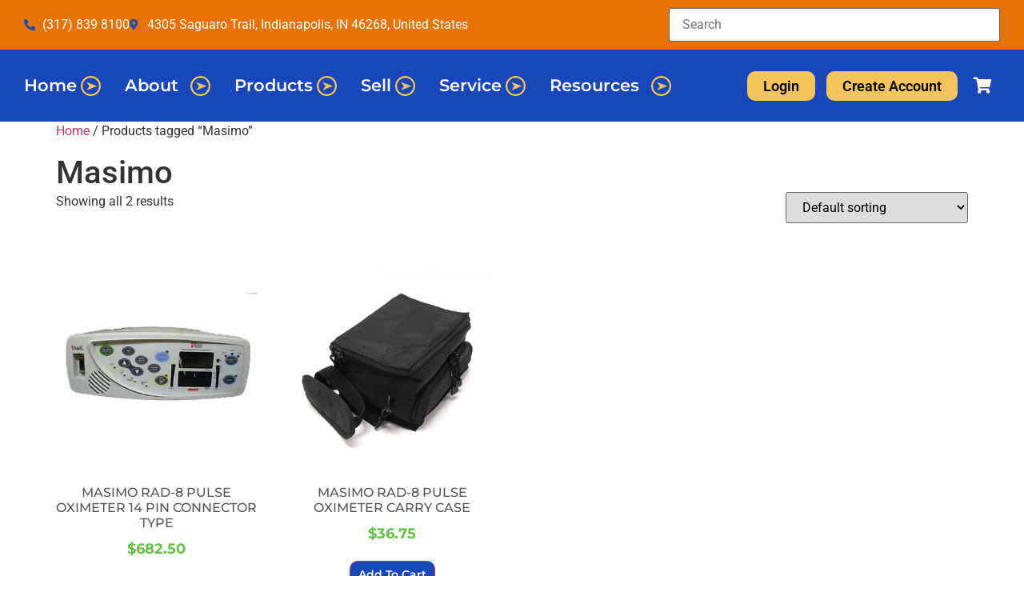

--- FILE ---
content_type: text/html; charset=UTF-8
request_url: https://cryois.com/product-tag/masimo/
body_size: 30363
content:
<!doctype html>
<html lang="en-US">
<head>
	<meta charset="UTF-8">
	<meta name="viewport" content="width=device-width, initial-scale=1">
	<link rel="profile" href="https://gmpg.org/xfn/11">
	<title>Masimo &#8211; CIS</title>
<meta name='robots' content='max-image-preview:large' />
	<style>img:is([sizes="auto" i], [sizes^="auto," i]) { contain-intrinsic-size: 3000px 1500px }</style>
	<script>window._wca = window._wca || [];</script>
<link rel='dns-prefetch' href='//stats.wp.com' />
<link rel='dns-prefetch' href='//capi-automation.s3.us-east-2.amazonaws.com' />
<link rel="alternate" type="application/rss+xml" title="CIS &raquo; Feed" href="https://cryois.com/feed/" />
<link rel="alternate" type="application/rss+xml" title="CIS &raquo; Comments Feed" href="https://cryois.com/comments/feed/" />
<link rel="alternate" type="application/rss+xml" title="CIS &raquo; Masimo Tag Feed" href="https://cryois.com/product-tag/masimo/feed/" />
<script>
window._wpemojiSettings = {"baseUrl":"https:\/\/s.w.org\/images\/core\/emoji\/16.0.1\/72x72\/","ext":".png","svgUrl":"https:\/\/s.w.org\/images\/core\/emoji\/16.0.1\/svg\/","svgExt":".svg","source":{"concatemoji":"https:\/\/cryois.com\/wp-includes\/js\/wp-emoji-release.min.js?ver=6.8.3"}};
/*! This file is auto-generated */
!function(s,n){var o,i,e;function c(e){try{var t={supportTests:e,timestamp:(new Date).valueOf()};sessionStorage.setItem(o,JSON.stringify(t))}catch(e){}}function p(e,t,n){e.clearRect(0,0,e.canvas.width,e.canvas.height),e.fillText(t,0,0);var t=new Uint32Array(e.getImageData(0,0,e.canvas.width,e.canvas.height).data),a=(e.clearRect(0,0,e.canvas.width,e.canvas.height),e.fillText(n,0,0),new Uint32Array(e.getImageData(0,0,e.canvas.width,e.canvas.height).data));return t.every(function(e,t){return e===a[t]})}function u(e,t){e.clearRect(0,0,e.canvas.width,e.canvas.height),e.fillText(t,0,0);for(var n=e.getImageData(16,16,1,1),a=0;a<n.data.length;a++)if(0!==n.data[a])return!1;return!0}function f(e,t,n,a){switch(t){case"flag":return n(e,"\ud83c\udff3\ufe0f\u200d\u26a7\ufe0f","\ud83c\udff3\ufe0f\u200b\u26a7\ufe0f")?!1:!n(e,"\ud83c\udde8\ud83c\uddf6","\ud83c\udde8\u200b\ud83c\uddf6")&&!n(e,"\ud83c\udff4\udb40\udc67\udb40\udc62\udb40\udc65\udb40\udc6e\udb40\udc67\udb40\udc7f","\ud83c\udff4\u200b\udb40\udc67\u200b\udb40\udc62\u200b\udb40\udc65\u200b\udb40\udc6e\u200b\udb40\udc67\u200b\udb40\udc7f");case"emoji":return!a(e,"\ud83e\udedf")}return!1}function g(e,t,n,a){var r="undefined"!=typeof WorkerGlobalScope&&self instanceof WorkerGlobalScope?new OffscreenCanvas(300,150):s.createElement("canvas"),o=r.getContext("2d",{willReadFrequently:!0}),i=(o.textBaseline="top",o.font="600 32px Arial",{});return e.forEach(function(e){i[e]=t(o,e,n,a)}),i}function t(e){var t=s.createElement("script");t.src=e,t.defer=!0,s.head.appendChild(t)}"undefined"!=typeof Promise&&(o="wpEmojiSettingsSupports",i=["flag","emoji"],n.supports={everything:!0,everythingExceptFlag:!0},e=new Promise(function(e){s.addEventListener("DOMContentLoaded",e,{once:!0})}),new Promise(function(t){var n=function(){try{var e=JSON.parse(sessionStorage.getItem(o));if("object"==typeof e&&"number"==typeof e.timestamp&&(new Date).valueOf()<e.timestamp+604800&&"object"==typeof e.supportTests)return e.supportTests}catch(e){}return null}();if(!n){if("undefined"!=typeof Worker&&"undefined"!=typeof OffscreenCanvas&&"undefined"!=typeof URL&&URL.createObjectURL&&"undefined"!=typeof Blob)try{var e="postMessage("+g.toString()+"("+[JSON.stringify(i),f.toString(),p.toString(),u.toString()].join(",")+"));",a=new Blob([e],{type:"text/javascript"}),r=new Worker(URL.createObjectURL(a),{name:"wpTestEmojiSupports"});return void(r.onmessage=function(e){c(n=e.data),r.terminate(),t(n)})}catch(e){}c(n=g(i,f,p,u))}t(n)}).then(function(e){for(var t in e)n.supports[t]=e[t],n.supports.everything=n.supports.everything&&n.supports[t],"flag"!==t&&(n.supports.everythingExceptFlag=n.supports.everythingExceptFlag&&n.supports[t]);n.supports.everythingExceptFlag=n.supports.everythingExceptFlag&&!n.supports.flag,n.DOMReady=!1,n.readyCallback=function(){n.DOMReady=!0}}).then(function(){return e}).then(function(){var e;n.supports.everything||(n.readyCallback(),(e=n.source||{}).concatemoji?t(e.concatemoji):e.wpemoji&&e.twemoji&&(t(e.twemoji),t(e.wpemoji)))}))}((window,document),window._wpemojiSettings);
</script>
<link rel='stylesheet' id='wc-authorize-net-cim-credit-card-checkout-block-css' href='https://cryois.com/wp-content/plugins/woocommerce-gateway-authorize-net-cim/assets/css/blocks/wc-authorize-net-cim-checkout-block.css?ver=1768996398' media='all' />
<link rel='stylesheet' id='wc-authorize-net-cim-echeck-checkout-block-css' href='https://cryois.com/wp-content/plugins/woocommerce-gateway-authorize-net-cim/assets/css/blocks/wc-authorize-net-cim-checkout-block.css?ver=3.10.13' media='all' />
<link rel='stylesheet' id='woobt-blocks-css' href='https://cryois.com/wp-content/plugins/woo-bought-together-premium/assets/css/blocks.css?ver=7.7.5' media='all' />
<link rel='stylesheet' id='wp-components-css' href='https://cryois.com/wp-includes/css/dist/components/style.min.css?ver=6.8.3' media='all' />
<link rel='stylesheet' id='flexible-shipping-ups-blocks-integration-frontend-css' href='https://cryois.com/wp-content/plugins/flexible-shipping-ups/build/point-selection-block-frontend.css?ver=1766420973' media='all' />
<link rel='stylesheet' id='flexible-shipping-ups-blocks-integration-editor-css' href='https://cryois.com/wp-content/plugins/flexible-shipping-ups/build/point-selection-block.css?ver=1766420973' media='all' />
<link rel='stylesheet' id='flatpickr-min-css' href='https://cryois.com/wp-content/plugins/e-addons-pro-form-extended/modules/extended/assets/lib/flatpickr/dist/flatpickr.min.css?ver=4.1.4' media='all' />
<link rel='stylesheet' id='dce-dynamic-visibility-style-css' href='https://cryois.com/wp-content/plugins/dynamic-visibility-for-elementor/assets/css/dynamic-visibility.css?ver=6.0.1' media='all' />
<style id='wp-emoji-styles-inline-css'>

	img.wp-smiley, img.emoji {
		display: inline !important;
		border: none !important;
		box-shadow: none !important;
		height: 1em !important;
		width: 1em !important;
		margin: 0 0.07em !important;
		vertical-align: -0.1em !important;
		background: none !important;
		padding: 0 !important;
	}
</style>
<link rel='stylesheet' id='wps-selectize-css' href='https://cryois.com/wp-content/plugins/woocommerce-product-search/css/selectize/selectize.min.css?ver=6.11.0' media='all' />
<link rel='stylesheet' id='wps-price-slider-css' href='https://cryois.com/wp-content/plugins/woocommerce-product-search/css/price-slider.min.css?ver=6.11.0' media='all' />
<link rel='stylesheet' id='product-search-css' href='https://cryois.com/wp-content/plugins/woocommerce-product-search/css/product-search.min.css?ver=6.11.0' media='all' />
<link rel='stylesheet' id='mediaelement-css' href='https://cryois.com/wp-includes/js/mediaelement/mediaelementplayer-legacy.min.css?ver=4.2.17' media='all' />
<link rel='stylesheet' id='wp-mediaelement-css' href='https://cryois.com/wp-includes/js/mediaelement/wp-mediaelement.min.css?ver=6.8.3' media='all' />
<style id='jetpack-sharing-buttons-style-inline-css'>
.jetpack-sharing-buttons__services-list{display:flex;flex-direction:row;flex-wrap:wrap;gap:0;list-style-type:none;margin:5px;padding:0}.jetpack-sharing-buttons__services-list.has-small-icon-size{font-size:12px}.jetpack-sharing-buttons__services-list.has-normal-icon-size{font-size:16px}.jetpack-sharing-buttons__services-list.has-large-icon-size{font-size:24px}.jetpack-sharing-buttons__services-list.has-huge-icon-size{font-size:36px}@media print{.jetpack-sharing-buttons__services-list{display:none!important}}.editor-styles-wrapper .wp-block-jetpack-sharing-buttons{gap:0;padding-inline-start:0}ul.jetpack-sharing-buttons__services-list.has-background{padding:1.25em 2.375em}
</style>
<link rel='stylesheet' id='jet-engine-frontend-css' href='https://cryois.com/wp-content/plugins/jet-engine/assets/css/frontend.css?ver=3.8.1.1' media='all' />
<link rel='stylesheet' id='aftax-frontc-css' href='https://cryois.com/wp-content/plugins/woocommerce-tax-exempt-plugin/assets/css/aftax_front.css?ver=1.0' media='' />
<link rel='stylesheet' id='woocommerce-layout-css' href='https://cryois.com/wp-content/plugins/woocommerce/assets/css/woocommerce-layout.css?ver=10.4.3' media='all' />
<style id='woocommerce-layout-inline-css'>

	.infinite-scroll .woocommerce-pagination {
		display: none;
	}
</style>
<link rel='stylesheet' id='woocommerce-smallscreen-css' href='https://cryois.com/wp-content/plugins/woocommerce/assets/css/woocommerce-smallscreen.css?ver=10.4.3' media='only screen and (max-width: 768px)' />
<link rel='stylesheet' id='woocommerce-general-css' href='https://cryois.com/wp-content/plugins/woocommerce/assets/css/woocommerce.css?ver=10.4.3' media='all' />
<style id='woocommerce-inline-inline-css'>
.woocommerce form .form-row .required { visibility: visible; }
</style>
<link rel='stylesheet' id='slick-css' href='https://cryois.com/wp-content/plugins/woo-bought-together-premium/assets/slick/slick.css?ver=6.8.3' media='all' />
<link rel='stylesheet' id='woobt-frontend-css' href='https://cryois.com/wp-content/plugins/woo-bought-together-premium/assets/css/frontend.css?ver=7.7.5' media='all' />
<link rel='stylesheet' id='hello-elementor-css' href='https://cryois.com/wp-content/themes/hello-elementor/assets/css/reset.css?ver=3.4.5' media='all' />
<link rel='stylesheet' id='hello-elementor-theme-style-css' href='https://cryois.com/wp-content/themes/hello-elementor/assets/css/theme.css?ver=3.4.5' media='all' />
<link rel='stylesheet' id='hello-elementor-header-footer-css' href='https://cryois.com/wp-content/themes/hello-elementor/assets/css/header-footer.css?ver=3.4.5' media='all' />
<link rel='stylesheet' id='morningtrain_wooadvancedqty_lib_traits-woo-advanced-qty-css' href='https://cryois.com/wp-content/plugins/woo-advanced-qty/assets/css/woo-advanced-qty.css?ver=3.0.6' media='all' />
<link rel='stylesheet' id='elementor-frontend-css' href='https://cryois.com/wp-content/plugins/elementor/assets/css/frontend.min.css?ver=3.32.5' media='all' />
<link rel='stylesheet' id='widget-icon-list-css' href='https://cryois.com/wp-content/plugins/elementor/assets/css/widget-icon-list.min.css?ver=3.32.5' media='all' />
<link rel='stylesheet' id='widget-menu-anchor-css' href='https://cryois.com/wp-content/plugins/elementor/assets/css/widget-menu-anchor.min.css?ver=3.32.5' media='all' />
<link rel='stylesheet' id='swiper-css' href='https://cryois.com/wp-content/plugins/elementor/assets/lib/swiper/v8/css/swiper.min.css?ver=8.4.5' media='all' />
<link rel='stylesheet' id='e-swiper-css' href='https://cryois.com/wp-content/plugins/elementor/assets/css/conditionals/e-swiper.min.css?ver=3.32.5' media='all' />
<link rel='stylesheet' id='widget-nav-menu-css' href='https://cryois.com/wp-content/plugins/elementor-pro/assets/css/widget-nav-menu.min.css?ver=3.32.3' media='all' />
<link rel='stylesheet' id='widget-heading-css' href='https://cryois.com/wp-content/plugins/elementor/assets/css/widget-heading.min.css?ver=3.32.5' media='all' />
<link rel='stylesheet' id='widget-image-css' href='https://cryois.com/wp-content/plugins/elementor/assets/css/widget-image.min.css?ver=3.32.5' media='all' />
<link rel='stylesheet' id='e-flatpickr-css' href='https://cryois.com/wp-content/uploads/elementor/css/e-flatpickr.min.css?ver=6.8.3' media='all' />
<link rel='stylesheet' id='elementor-icons-css' href='https://cryois.com/wp-content/plugins/elementor/assets/lib/eicons/css/elementor-icons.min.css?ver=5.44.0' media='all' />
<link rel='stylesheet' id='elementor-post-7-css' href='https://cryois.com/wp-content/uploads/elementor/css/post-7.css?ver=1766422707' media='all' />
<link rel='stylesheet' id='uael-frontend-css' href='https://cryois.com/wp-content/plugins/ultimate-elementor/assets/min-css/uael-frontend.min.css?ver=1.42.1' media='all' />
<link rel='stylesheet' id='uael-teammember-social-icons-css' href='https://cryois.com/wp-content/plugins/elementor/assets/css/widget-social-icons.min.css?ver=3.24.0' media='all' />
<link rel='stylesheet' id='uael-social-share-icons-brands-css' href='https://cryois.com/wp-content/plugins/elementor/assets/lib/font-awesome/css/brands.css?ver=5.15.3' media='all' />
<link rel='stylesheet' id='uael-social-share-icons-fontawesome-css' href='https://cryois.com/wp-content/plugins/elementor/assets/lib/font-awesome/css/fontawesome.css?ver=5.15.3' media='all' />
<link rel='stylesheet' id='uael-nav-menu-icons-css' href='https://cryois.com/wp-content/plugins/elementor/assets/lib/font-awesome/css/solid.css?ver=5.15.3' media='all' />
<link rel='stylesheet' id='font-awesome-5-all-css' href='https://cryois.com/wp-content/plugins/elementor/assets/lib/font-awesome/css/all.min.css?ver=3.32.5' media='all' />
<link rel='stylesheet' id='font-awesome-4-shim-css' href='https://cryois.com/wp-content/plugins/elementor/assets/lib/font-awesome/css/v4-shims.min.css?ver=3.32.5' media='all' />
<link rel='stylesheet' id='elementor-post-28-css' href='https://cryois.com/wp-content/uploads/elementor/css/post-28.css?ver=1766422707' media='all' />
<link rel='stylesheet' id='jet-woo-builder-css' href='https://cryois.com/wp-content/plugins/jet-woo-builder/assets/css/frontend.css?ver=2.2.3' media='all' />
<style id='jet-woo-builder-inline-css'>
@font-face {
				font-family: "WooCommerce";
				font-weight: normal;
				font-style: normal;
				src: url("https://cryois.com/wp-content/plugins/woocommerce/assets/fonts/WooCommerce.eot");
				src: url("https://cryois.com/wp-content/plugins/woocommerce/assets/fonts/WooCommerce.eot?#iefix") format("embedded-opentype"),
					 url("https://cryois.com/wp-content/plugins/woocommerce/assets/fonts/WooCommerce.woff") format("woff"),
					 url("https://cryois.com/wp-content/plugins/woocommerce/assets/fonts/WooCommerce.ttf") format("truetype"),
					 url("https://cryois.com/wp-content/plugins/woocommerce/assets/fonts/WooCommerce.svg#WooCommerce") format("svg");
			}
</style>
<link rel='stylesheet' id='elementor-icons-shared-0-css' href='https://cryois.com/wp-content/plugins/elementor/assets/lib/font-awesome/css/fontawesome.min.css?ver=5.15.3' media='all' />
<link rel='stylesheet' id='elementor-icons-fa-solid-css' href='https://cryois.com/wp-content/plugins/elementor/assets/lib/font-awesome/css/solid.min.css?ver=5.15.3' media='all' />
<link rel='stylesheet' id='jet-woo-builder-frontend-font-css' href='https://cryois.com/wp-content/plugins/jet-woo-builder/assets/css/lib/jetwoobuilder-frontend-font/css/jetwoobuilder-frontend-font.css?ver=2.2.3' media='all' />
<link rel='stylesheet' id='elementor-post-94-css' href='https://cryois.com/wp-content/uploads/elementor/css/post-94.css?ver=1766422707' media='all' />
<link rel='stylesheet' id='sv-wc-payment-gateway-payment-form-v5_15_12-css' href='https://cryois.com/wp-content/plugins/woocommerce-gateway-authorize-net-cim/vendor/skyverge/wc-plugin-framework/woocommerce/payment-gateway/assets/css/frontend/sv-wc-payment-gateway-payment-form.min.css?ver=5.15.12' media='all' />
<style id='wc-product-table-head-inline-css'>
table.wc-product-table { visibility: hidden; }
</style>
<link rel='stylesheet' id='eael-general-css' href='https://cryois.com/wp-content/plugins/essential-addons-for-elementor-lite/assets/front-end/css/view/general.min.css?ver=6.5.4' media='all' />
<link rel='stylesheet' id='ecs-styles-css' href='https://cryois.com/wp-content/plugins/ele-custom-skin/assets/css/ecs-style.css?ver=3.1.9' media='all' />
<link rel='stylesheet' id='elementor-post-1380-css' href='https://cryois.com/wp-content/uploads/elementor/css/post-1380.css?ver=1622038175' media='all' />
<link rel='stylesheet' id='elementor-post-1444-css' href='https://cryois.com/wp-content/uploads/elementor/css/post-1444.css?ver=1621356183' media='all' />
<link rel='stylesheet' id='elementor-gf-local-montserrat-css' href='https://cryois.com/wp-content/uploads/elementor/google-fonts/css/montserrat.css?ver=1749155073' media='all' />
<link rel='stylesheet' id='elementor-gf-local-roboto-css' href='https://cryois.com/wp-content/uploads/elementor/google-fonts/css/roboto.css?ver=1749155081' media='all' />
<script src="https://cryois.com/wp-includes/js/jquery/jquery.min.js?ver=3.7.1" id="jquery-core-js"></script>
<script src="https://cryois.com/wp-includes/js/jquery/jquery-migrate.min.js?ver=3.4.1" id="jquery-migrate-js"></script>
<script id="wfco-utm-tracking-js-extra">
var wffnUtm = {"utc_offset":"0","site_url":"https:\/\/cryois.com","genericParamEvents":"{\"user_roles\":\"guest\",\"plugin\":\"Funnel Builder\"}","cookieKeys":["flt","timezone","is_mobile","browser","fbclid","gclid","referrer","fl_url"],"excludeDomain":["paypal.com","klarna.com","quickpay.net"]};
</script>
<script src="https://cryois.com/wp-content/plugins/funnel-builder/woofunnels/assets/js/utm-tracker.min.js?ver=1.10.12.70" id="wfco-utm-tracking-js" defer data-wp-strategy="defer"></script>
<script id="en_wwe_ltl_frontend_checkout_script-js-extra">
var frontend_script = {"pluginsUrl":"https:\/\/cryois.com\/wp-content\/plugins"};
</script>
<script src="https://cryois.com/wp-content/plugins/ltl-freight-quotes-worldwide-express-edition/front/js/en-wwe-checkout.js?ver=1.0.0" id="en_wwe_ltl_frontend_checkout_script-js"></script>
<script id="aftax-frontj-js-extra">
var aftax_php_var = {"admin_url":"https:\/\/cryois.com\/wp-admin\/admin-ajax.php","nonce":"57824583f2"};
</script>
<script src="https://cryois.com/wp-content/plugins/woocommerce-tax-exempt-plugin/assets/js/aftax_front.js?ver=1.0" id="aftax-frontj-js"></script>
<script src="https://cryois.com/wp-content/plugins/woocommerce/assets/js/jquery-blockui/jquery.blockUI.min.js?ver=2.7.0-wc.10.4.3" id="wc-jquery-blockui-js" defer data-wp-strategy="defer"></script>
<script src="https://cryois.com/wp-content/plugins/woocommerce/assets/js/js-cookie/js.cookie.min.js?ver=2.1.4-wc.10.4.3" id="wc-js-cookie-js" defer data-wp-strategy="defer"></script>
<script id="woocommerce-js-extra">
var woocommerce_params = {"ajax_url":"\/wp-admin\/admin-ajax.php","wc_ajax_url":"\/?wc-ajax=%%endpoint%%","i18n_password_show":"Show password","i18n_password_hide":"Hide password"};
</script>
<script src="https://cryois.com/wp-content/plugins/woocommerce/assets/js/frontend/woocommerce.min.js?ver=10.4.3" id="woocommerce-js" defer data-wp-strategy="defer"></script>
<script id="kk-script-js-extra">
var fetchCartItems = {"ajax_url":"https:\/\/cryois.com\/wp-admin\/admin-ajax.php","action":"kk_wc_fetchcartitems","nonce":"3dd838f253","currency":"USD"};
</script>
<script src="https://cryois.com/wp-content/plugins/kliken-marketing-for-google/assets/kk-script.js?ver=6.8.3" id="kk-script-js"></script>
<script src="https://stats.wp.com/s-202604.js" id="woocommerce-analytics-js" defer data-wp-strategy="defer"></script>
<script src="https://cryois.com/wp-content/plugins/elementor/assets/lib/font-awesome/js/v4-shims.min.js?ver=3.32.5" id="font-awesome-4-shim-js"></script>
<script id="aftax-blocks-frontj-js-extra">
var aftax_php_vars = {"aftax_translation_tax_exempt_notification":"Tax Exempted","aftax_translation_tax_exempt_heading":"Tax Exemption","aftax_translation_tax_exempt_message":"Do you want to include tax exemption?","admin_url":"https:\/\/cryois.com\/wp-admin\/admin-ajax.php","nonce":"2257d8def4","is_user_logged_in":"","enable_checkbox_for_logged_in_user":"","enable_message_for_logged_in_user":"","enable_vat_for_logged_in_user":"","enable_checkbox_for_guest_user":"","enable_message_for_guest_user":"","enable_vat_for_guest_user":"","aftax_guest_message":"","aftax_logged_in_user_message":"","aftax_enable_auto_tax_exempttion":"yes","vat_field_label":"VAT","dependable_class_name":"","aftax_list_of_all_countries":{"AF":"Afghanistan","AX":"\u00c5land Islands","AL":"Albania","DZ":"Algeria","AS":"American Samoa","AD":"Andorra","AO":"Angola","AI":"Anguilla","AQ":"Antarctica","AG":"Antigua and Barbuda","AR":"Argentina","AM":"Armenia","AW":"Aruba","AU":"Australia","AT":"Austria","AZ":"Azerbaijan","BS":"Bahamas","BH":"Bahrain","BD":"Bangladesh","BB":"Barbados","BY":"Belarus","PW":"Belau","BE":"Belgium","BZ":"Belize","BJ":"Benin","BM":"Bermuda","BT":"Bhutan","BO":"Bolivia","BQ":"Bonaire, Saint Eustatius and Saba","BA":"Bosnia and Herzegovina","BW":"Botswana","BV":"Bouvet Island","BR":"Brazil","IO":"British Indian Ocean Territory","BN":"Brunei","BG":"Bulgaria","BF":"Burkina Faso","BI":"Burundi","KH":"Cambodia","CM":"Cameroon","CA":"Canada","CV":"Cape Verde","KY":"Cayman Islands","CF":"Central African Republic","TD":"Chad","CL":"Chile","CN":"China","CX":"Christmas Island","CC":"Cocos (Keeling) Islands","CO":"Colombia","KM":"Comoros","CG":"Congo (Brazzaville)","CD":"Congo (Kinshasa)","CK":"Cook Islands","CR":"Costa Rica","HR":"Croatia","CU":"Cuba","CW":"Cura&ccedil;ao","CY":"Cyprus","CZ":"Czech Republic","DK":"Denmark","DJ":"Djibouti","DM":"Dominica","DO":"Dominican Republic","EC":"Ecuador","EG":"Egypt","SV":"El Salvador","GQ":"Equatorial Guinea","ER":"Eritrea","EE":"Estonia","SZ":"Eswatini","ET":"Ethiopia","FK":"Falkland Islands","FO":"Faroe Islands","FJ":"Fiji","FI":"Finland","FR":"France","GF":"French Guiana","PF":"French Polynesia","TF":"French Southern Territories","GA":"Gabon","GM":"Gambia","GE":"Georgia","DE":"Germany","GH":"Ghana","GI":"Gibraltar","GR":"Greece","GL":"Greenland","GD":"Grenada","GP":"Guadeloupe","GU":"Guam","GT":"Guatemala","GG":"Guernsey","GN":"Guinea","GW":"Guinea-Bissau","GY":"Guyana","HT":"Haiti","HM":"Heard Island and McDonald Islands","HN":"Honduras","HK":"Hong Kong","HU":"Hungary","IS":"Iceland","IN":"India","ID":"Indonesia","IR":"Iran","IQ":"Iraq","IE":"Ireland","IM":"Isle of Man","IL":"Israel","IT":"Italy","CI":"Ivory Coast","JM":"Jamaica","JP":"Japan","JE":"Jersey","JO":"Jordan","KZ":"Kazakhstan","KE":"Kenya","KI":"Kiribati","XK":"Kosovo","KW":"Kuwait","KG":"Kyrgyzstan","LA":"Laos","LV":"Latvia","LB":"Lebanon","LS":"Lesotho","LR":"Liberia","LY":"Libya","LI":"Liechtenstein","LT":"Lithuania","LU":"Luxembourg","MO":"Macao","MG":"Madagascar","MW":"Malawi","MY":"Malaysia","MV":"Maldives","ML":"Mali","MT":"Malta","MH":"Marshall Islands","MQ":"Martinique","MR":"Mauritania","MU":"Mauritius","YT":"Mayotte","MX":"Mexico","FM":"Micronesia","MD":"Moldova","MC":"Monaco","MN":"Mongolia","ME":"Montenegro","MS":"Montserrat","MA":"Morocco","MZ":"Mozambique","MM":"Myanmar","NA":"Namibia","NR":"Nauru","NP":"Nepal","NL":"Netherlands","NC":"New Caledonia","NZ":"New Zealand","NI":"Nicaragua","NE":"Niger","NG":"Nigeria","NU":"Niue","NF":"Norfolk Island","KP":"North Korea","MK":"North Macedonia","MP":"Northern Mariana Islands","NO":"Norway","OM":"Oman","PK":"Pakistan","PS":"Palestinian Territory","PA":"Panama","PG":"Papua New Guinea","PY":"Paraguay","PE":"Peru","PH":"Philippines","PN":"Pitcairn","PL":"Poland","PT":"Portugal","PR":"Puerto Rico","QA":"Qatar","RE":"Reunion","RO":"Romania","RU":"Russia","RW":"Rwanda","ST":"S&atilde;o Tom&eacute; and Pr&iacute;ncipe","BL":"Saint Barth&eacute;lemy","SH":"Saint Helena","KN":"Saint Kitts and Nevis","LC":"Saint Lucia","SX":"Saint Martin (Dutch part)","MF":"Saint Martin (French part)","PM":"Saint Pierre and Miquelon","VC":"Saint Vincent and the Grenadines","WS":"Samoa","SM":"San Marino","SA":"Saudi Arabia","SN":"Senegal","RS":"Serbia","SC":"Seychelles","SL":"Sierra Leone","SG":"Singapore","SK":"Slovakia","SI":"Slovenia","SB":"Solomon Islands","SO":"Somalia","ZA":"South Africa","GS":"South Georgia\/Sandwich Islands","KR":"South Korea","SS":"South Sudan","ES":"Spain","LK":"Sri Lanka","SD":"Sudan","SR":"Suriname","SJ":"Svalbard and Jan Mayen","SE":"Sweden","CH":"Switzerland","SY":"Syria","TW":"Taiwan","TJ":"Tajikistan","TZ":"Tanzania","TH":"Thailand","TL":"Timor-Leste","TG":"Togo","TK":"Tokelau","TO":"Tonga","TT":"Trinidad and Tobago","TN":"Tunisia","TR":"T\u00fcrkiye","TM":"Turkmenistan","TC":"Turks and Caicos Islands","TV":"Tuvalu","UG":"Uganda","UA":"Ukraine","AE":"United Arab Emirates","GB":"United Kingdom (UK)","US":"United States (US)","UM":"United States (US) Minor Outlying Islands","UY":"Uruguay","UZ":"Uzbekistan","VU":"Vanuatu","VA":"Vatican","VE":"Venezuela","VN":"Vietnam","VG":"Virgin Islands (British)","VI":"Virgin Islands (US)","WF":"Wallis and Futuna","EH":"Western Sahara","YE":"Yemen","ZM":"Zambia","ZW":"Zimbabwe"},"aftax_currency_symbol_data":{"aftax_currency_symbol":"$","aftax_currency_pos":"left","aftax_thousand_sep":",","aftax_decimal_sep":".","aftax_num_decimals":"2"},"aftax_vat_number_block":null,"aftax_invalid_vat_notice":"Invalid Vat number.","aftax_is_auto_exemption":"1"};
</script>
<script src="https://cryois.com/wp-content/plugins/woocommerce-tax-exempt-plugin/blocks-compatibility/tax-exempt-checkout-block/src/js/af-tax-exempt-block/block.js?ver=1.0.1" id="aftax-blocks-frontj-js"></script>
<script id="ecs_ajax_load-js-extra">
var ecs_ajax_params = {"ajaxurl":"https:\/\/cryois.com\/wp-admin\/admin-ajax.php","posts":"{\"product_tag\":\"masimo\",\"error\":\"\",\"m\":\"\",\"p\":0,\"post_parent\":\"\",\"subpost\":\"\",\"subpost_id\":\"\",\"attachment\":\"\",\"attachment_id\":0,\"name\":\"\",\"pagename\":\"\",\"page_id\":0,\"second\":\"\",\"minute\":\"\",\"hour\":\"\",\"day\":0,\"monthnum\":0,\"year\":0,\"w\":0,\"category_name\":\"\",\"tag\":\"\",\"cat\":\"\",\"tag_id\":\"\",\"author\":\"\",\"author_name\":\"\",\"feed\":\"\",\"tb\":\"\",\"paged\":0,\"meta_key\":\"\",\"meta_value\":\"\",\"preview\":\"\",\"s\":\"\",\"sentence\":\"\",\"title\":\"\",\"fields\":\"all\",\"menu_order\":\"\",\"embed\":\"\",\"category__in\":[],\"category__not_in\":[],\"category__and\":[],\"post__in\":[6832,6846,6833,6834],\"post__not_in\":[],\"post_name__in\":[],\"tag__in\":[],\"tag__not_in\":[],\"tag__and\":[],\"tag_slug__in\":[],\"tag_slug__and\":[],\"post_parent__in\":[],\"post_parent__not_in\":[],\"author__in\":[],\"author__not_in\":[],\"search_columns\":[],\"orderby\":\"menu_order title\",\"order\":\"ASC\",\"meta_query\":[],\"tax_query\":{\"relation\":\"AND\",\"0\":{\"taxonomy\":\"product_visibility\",\"field\":\"term_taxonomy_id\",\"terms\":[14],\"operator\":\"NOT IN\"}},\"wc_query\":\"product_query\",\"posts_per_page\":16,\"jet_smart_filters\":\"default-woo-archive\",\"ignore_sticky_posts\":false,\"suppress_filters\":false,\"cache_results\":true,\"update_post_term_cache\":true,\"update_menu_item_cache\":false,\"lazy_load_term_meta\":true,\"update_post_meta_cache\":true,\"post_type\":\"\",\"nopaging\":false,\"comments_per_page\":\"50\",\"no_found_rows\":false,\"taxonomy\":\"product_tag\",\"term\":\"masimo\"}"};
</script>
<script src="https://cryois.com/wp-content/plugins/ele-custom-skin/assets/js/ecs_ajax_pagination.js?ver=3.1.9" id="ecs_ajax_load-js"></script>
<script src="https://cryois.com/wp-content/plugins/ele-custom-skin/assets/js/ecs.js?ver=3.1.9" id="ecs-script-js"></script>
<link rel="https://api.w.org/" href="https://cryois.com/wp-json/" /><link rel="alternate" title="JSON" type="application/json" href="https://cryois.com/wp-json/wp/v2/product_tag/2473" /><link rel="EditURI" type="application/rsd+xml" title="RSD" href="https://cryois.com/xmlrpc.php?rsd" />
<meta name="generator" content="WordPress 6.8.3" />
<meta name="generator" content="WooCommerce 10.4.3" />
<script type="text/javascript">
_linkedin_partner_id = "3584508";
window._linkedin_data_partner_ids = window._linkedin_data_partner_ids || [];
window._linkedin_data_partner_ids.push(_linkedin_partner_id);
</script><script type="text/javascript">
(function(){var s = document.getElementsByTagName("script")[0];
var b = document.createElement("script");
b.type = "text/javascript";b.async = true;
b.src = "https://snap.licdn.com/li.lms-analytics/insight.min.js";
s.parentNode.insertBefore(b, s);})();
</script>
<noscript>
<img height="1" width="1" style="display:none;" alt="" src="https://px.ads.linkedin.com/collect/?pid=3584508&fmt=gif" />
</noscript>

<script>

jQuery(document).ready(function($){
	//$('.warranty_info select[name="warranty"]>option:eq(1)').prop('selected', true);
	$('p.warranty_info').each(function(index, value) {
		$(this).find('select[name="warranty"]>option:eq(1)').prop('selected', true);
	});
	
	var selectedQty = $( ".quantity input.qty").val();
	$( '.woobt-qty-num span.woobt-qty' ).text( selectedQty );
	$( '.woobt-product-together').each(function(index) { 
		$(this).attr('data-qty', selectedQty);
	});
})

</script>
	<style>img#wpstats{display:none}</style>
			<noscript><style>.woocommerce-product-gallery{ opacity: 1 !important; }</style></noscript>
	<meta name="generator" content="Elementor 3.32.5; features: additional_custom_breakpoints; settings: css_print_method-external, google_font-enabled, font_display-auto">
<!-- Google Tag Manager -->
<script>(function(w,d,s,l,i){w[l]=w[l]||[];w[l].push({'gtm.start':
new Date().getTime(),event:'gtm.js'});var f=d.getElementsByTagName(s)[0],
j=d.createElement(s),dl=l!='dataLayer'?'&l='+l:'';j.async=true;j.src=
'https://www.googletagmanager.com/gtm.js?id='+i+dl;f.parentNode.insertBefore(j,f);
})(window,document,'script','dataLayer','GTM-WDDPDJ8');</script>
<!-- End Google Tag Manager -->
<!-- Facebook Pixel Code -->
<script>
!function(f,b,e,v,n,t,s)
{if(f.fbq)return;n=f.fbq=function(){n.callMethod?
n.callMethod.apply(n,arguments):n.queue.push(arguments)};
if(!f._fbq)f._fbq=n;n.push=n;n.loaded=!0;n.version='2.0';
n.queue=[];t=b.createElement(e);t.async=!0;
t.src=v;s=b.getElementsByTagName(e)[0];
s.parentNode.insertBefore(t,s)}(window, document,'script',
'https://connect.facebook.net/en_US/fbevents.js');
fbq('init', '147458374105528');
fbq('track', 'PageView');
</script>
<noscript><img height="1" width="1" style="display:none"
src="https://www.facebook.com/tr?id=147458374105528&ev=PageView&noscript=1"
/></noscript>
<!-- End Facebook Pixel Code -->
			<script  type="text/javascript">
				!function(f,b,e,v,n,t,s){if(f.fbq)return;n=f.fbq=function(){n.callMethod?
					n.callMethod.apply(n,arguments):n.queue.push(arguments)};if(!f._fbq)f._fbq=n;
					n.push=n;n.loaded=!0;n.version='2.0';n.queue=[];t=b.createElement(e);t.async=!0;
					t.src=v;s=b.getElementsByTagName(e)[0];s.parentNode.insertBefore(t,s)}(window,
					document,'script','https://connect.facebook.net/en_US/fbevents.js');
			</script>
			<!-- WooCommerce Facebook Integration Begin -->
			<script  type="text/javascript">

				fbq('init', '147458374105528', {}, {
    "agent": "woocommerce_6-10.4.3-3.5.15"
});

				document.addEventListener( 'DOMContentLoaded', function() {
					// Insert placeholder for events injected when a product is added to the cart through AJAX.
					document.body.insertAdjacentHTML( 'beforeend', '<div class=\"wc-facebook-pixel-event-placeholder\"></div>' );
				}, false );

			</script>
			<!-- WooCommerce Facebook Integration End -->
						<style>
				.e-con.e-parent:nth-of-type(n+4):not(.e-lazyloaded):not(.e-no-lazyload),
				.e-con.e-parent:nth-of-type(n+4):not(.e-lazyloaded):not(.e-no-lazyload) * {
					background-image: none !important;
				}
				@media screen and (max-height: 1024px) {
					.e-con.e-parent:nth-of-type(n+3):not(.e-lazyloaded):not(.e-no-lazyload),
					.e-con.e-parent:nth-of-type(n+3):not(.e-lazyloaded):not(.e-no-lazyload) * {
						background-image: none !important;
					}
				}
				@media screen and (max-height: 640px) {
					.e-con.e-parent:nth-of-type(n+2):not(.e-lazyloaded):not(.e-no-lazyload),
					.e-con.e-parent:nth-of-type(n+2):not(.e-lazyloaded):not(.e-no-lazyload) * {
						background-image: none !important;
					}
				}
			</style>
			<link rel="icon" href="https://cryois.com/wp-content/uploads/2021/02/fav-100x100.png" sizes="32x32" />
<link rel="icon" href="https://cryois.com/wp-content/uploads/2021/02/fav.png" sizes="192x192" />
<link rel="apple-touch-icon" href="https://cryois.com/wp-content/uploads/2021/02/fav.png" />
<meta name="msapplication-TileImage" content="https://cryois.com/wp-content/uploads/2021/02/fav.png" />
		<style id="wp-custom-css">
			body .wfacp_main_form .woocommerce-checkout .button.wfacp_next_page_button {
    background-color: #1852a3 !important;
}

.variations_form.cart{
display: none !important;
}

a.xoo-cp-close.xcp-btn {
    color: white !important;
}


.woocommerce .quantity .qty {
    width: 5rem !important;
}

.price-grid-related .woobt-products,
.price-grid-related .woobt-before-text{
	display: none;
}
.woobt_before_text.woobt-before-text.woobt-text {
    color: #e77109 !important;
	    font-weight: 700 !important;
}

.woobt_total.woobt-total.woobt-text {
    display: none !important;
}

.xoo-cp-notice-box{
	display: none !important;
}		</style>
		<script data-cfasync="false" nonce="8a517592-b50e-4609-87c8-6692448da5e3">try{(function(w,d){!function(j,k,l,m){if(j.zaraz)console.error("zaraz is loaded twice");else{j[l]=j[l]||{};j[l].executed=[];j.zaraz={deferred:[],listeners:[]};j.zaraz._v="5874";j.zaraz._n="8a517592-b50e-4609-87c8-6692448da5e3";j.zaraz.q=[];j.zaraz._f=function(n){return async function(){var o=Array.prototype.slice.call(arguments);j.zaraz.q.push({m:n,a:o})}};for(const p of["track","set","debug"])j.zaraz[p]=j.zaraz._f(p);j.zaraz.init=()=>{var q=k.getElementsByTagName(m)[0],r=k.createElement(m),s=k.getElementsByTagName("title")[0];s&&(j[l].t=k.getElementsByTagName("title")[0].text);j[l].x=Math.random();j[l].w=j.screen.width;j[l].h=j.screen.height;j[l].j=j.innerHeight;j[l].e=j.innerWidth;j[l].l=j.location.href;j[l].r=k.referrer;j[l].k=j.screen.colorDepth;j[l].n=k.characterSet;j[l].o=(new Date).getTimezoneOffset();if(j.dataLayer)for(const t of Object.entries(Object.entries(dataLayer).reduce((u,v)=>({...u[1],...v[1]}),{})))zaraz.set(t[0],t[1],{scope:"page"});j[l].q=[];for(;j.zaraz.q.length;){const w=j.zaraz.q.shift();j[l].q.push(w)}r.defer=!0;for(const x of[localStorage,sessionStorage])Object.keys(x||{}).filter(z=>z.startsWith("_zaraz_")).forEach(y=>{try{j[l]["z_"+y.slice(7)]=JSON.parse(x.getItem(y))}catch{j[l]["z_"+y.slice(7)]=x.getItem(y)}});r.referrerPolicy="origin";r.src="/cdn-cgi/zaraz/s.js?z="+btoa(encodeURIComponent(JSON.stringify(j[l])));q.parentNode.insertBefore(r,q)};["complete","interactive"].includes(k.readyState)?zaraz.init():j.addEventListener("DOMContentLoaded",zaraz.init)}}(w,d,"zarazData","script");window.zaraz._p=async d$=>new Promise(ea=>{if(d$){d$.e&&d$.e.forEach(eb=>{try{const ec=d.querySelector("script[nonce]"),ed=ec?.nonce||ec?.getAttribute("nonce"),ee=d.createElement("script");ed&&(ee.nonce=ed);ee.innerHTML=eb;ee.onload=()=>{d.head.removeChild(ee)};d.head.appendChild(ee)}catch(ef){console.error(`Error executing script: ${eb}\n`,ef)}});Promise.allSettled((d$.f||[]).map(eg=>fetch(eg[0],eg[1])))}ea()});zaraz._p({"e":["(function(w,d){})(window,document)"]});})(window,document)}catch(e){throw fetch("/cdn-cgi/zaraz/t"),e;};</script></head>
<body class="archive tax-product_tag term-masimo term-2473 wp-custom-logo wp-embed-responsive wp-theme-hello-elementor theme-hello-elementor woocommerce woocommerce-page woocommerce-no-js eio-default hello-elementor-default elementor-default elementor-kit-7">

<!-- Google Tag Manager (noscript) -->
<noscript><iframe src="https://www.googletagmanager.com/ns.html?id=GTM-WDDPDJ8" height="0" width="0" style="display:none;visibility:hidden"></iframe></noscript>
<!-- End Google Tag Manager (noscript) -->

<a class="skip-link screen-reader-text" href="#content">Skip to content</a>

		<header data-elementor-type="header" data-elementor-id="28" class="elementor elementor-28 elementor-location-header" data-elementor-post-type="elementor_library">
					<section class="elementor-section elementor-top-section elementor-element elementor-element-3b87445 elementor-section-content-middle elementor-section-boxed elementor-section-height-default elementor-section-height-default" data-id="3b87445" data-element_type="section" data-settings="{&quot;background_background&quot;:&quot;classic&quot;}">
						<div class="elementor-container elementor-column-gap-default">
					<div class="elementor-column elementor-col-50 elementor-top-column elementor-element elementor-element-e7741d8 elementor-hidden-phone" data-id="e7741d8" data-element_type="column">
			<div class="elementor-widget-wrap elementor-element-populated">
						<div class="elementor-element elementor-element-6f1fa31 elementor-icon-list--layout-inline elementor-mobile-align-left elementor-list-item-link-full_width elementor-widget elementor-widget-icon-list" data-id="6f1fa31" data-element_type="widget" data-widget_type="icon-list.default">
				<div class="elementor-widget-container">
							<ul class="elementor-icon-list-items elementor-inline-items">
							<li class="elementor-icon-list-item elementor-inline-item">
											<a href="tel:3178398100">

												<span class="elementor-icon-list-icon">
							<i aria-hidden="true" class="fas fa-phone-alt"></i>						</span>
										<span class="elementor-icon-list-text">(317) 839 8100</span>
											</a>
									</li>
								<li class="elementor-icon-list-item elementor-inline-item">
											<a href="https://goo.gl/maps/bzbsM9g8Cr8cvQsJA" target="_blank">

												<span class="elementor-icon-list-icon">
							<i aria-hidden="true" class="fas fa-map-marker-alt"></i>						</span>
										<span class="elementor-icon-list-text">4305 Saguaro Trail, Indianapolis, IN 46268, United States</span>
											</a>
									</li>
						</ul>
						</div>
				</div>
					</div>
		</div>
				<div class="elementor-column elementor-col-50 elementor-top-column elementor-element elementor-element-1a83822" data-id="1a83822" data-element_type="column">
			<div class="elementor-widget-wrap elementor-element-populated">
						<div class="elementor-element elementor-element-35d8d1a elementor-widget elementor-widget-menu-anchor" data-id="35d8d1a" data-element_type="widget" data-widget_type="menu-anchor.default">
				<div class="elementor-widget-container">
							<div class="elementor-menu-anchor" id="top"></div>
						</div>
				</div>
				<div class="elementor-element elementor-element-34b900e elementor-widget elementor-widget-wp-widget-woocommerce_product_search_widget" data-id="34b900e" data-element_type="widget" data-widget_type="wp-widget-woocommerce_product_search_widget.default">
				<div class="elementor-widget-container">
					<div id="product-search-0" class="product-search floating"><div class="product-search-form"><form id="product-search-form-0" class="product-search-form " action="https://cryois.com/" method="get"><label class="screen-reader-text" for="product-search-field-0">Search</label><input id="product-search-field-0" name="s" type="text" class="product-search-field" placeholder="Search" autocomplete="off"/><input type="hidden" name="post_type" value="product"/><input type="hidden" name="wps-title" value="1"/><input type="hidden" name="wps-excerpt" value="0"/><input type="hidden" name="wps-content" value="0"/><input type="hidden" name="wps-categories" value="0"/><input type="hidden" name="wps-attributes" value="1"/><input type="hidden" name="wps-tags" value="0"/><input type="hidden" name="wps-sku" value="1"/><input type="hidden" name="orderby" value="date-DESC"/><input type="hidden" name="ixwps" value="1"/><span title="Clear" aria-label="Clear" class="product-search-field-clear" style="display:none"></span><noscript><button type="submit">Search</button></noscript></form></div><div id="product-search-results-0" class="product-search-results"><div id="product-search-results-content-0" class="product-search-results-content" style=""></div></div></div>				</div>
				</div>
					</div>
		</div>
					</div>
		</section>
				<header class="elementor-section elementor-top-section elementor-element elementor-element-73631c5 elementor-section-content-middle elementor-hidden-phone elementor-section-boxed elementor-section-height-default elementor-section-height-default" data-id="73631c5" data-element_type="section" data-settings="{&quot;background_background&quot;:&quot;classic&quot;}">
						<div class="elementor-container elementor-column-gap-default">
					<div class="elementor-column elementor-col-50 elementor-top-column elementor-element elementor-element-5b1e544" data-id="5b1e544" data-element_type="column">
			<div class="elementor-widget-wrap elementor-element-populated">
						<div class="elementor-element elementor-element-eb1f785 elementor-nav-menu__align-start elementor-nav-menu--dropdown-none main-nav elementor-widget__width-auto elementor-widget elementor-widget-nav-menu" data-id="eb1f785" data-element_type="widget" data-settings="{&quot;submenu_icon&quot;:{&quot;value&quot;:&quot;&lt;i class=\&quot;\&quot; aria-hidden=\&quot;true\&quot;&gt;&lt;\/i&gt;&quot;,&quot;library&quot;:&quot;&quot;},&quot;layout&quot;:&quot;horizontal&quot;}" data-widget_type="nav-menu.default">
				<div class="elementor-widget-container">
								<nav aria-label="Menu" class="elementor-nav-menu--main elementor-nav-menu__container elementor-nav-menu--layout-horizontal e--pointer-text e--animation-none">
				<ul id="menu-1-eb1f785" class="elementor-nav-menu"><li class="menu-item menu-item-type-post_type menu-item-object-page menu-item-home menu-item-4065"><a href="https://cryois.com/" class="elementor-item">Home</a></li>
<li class="menu-item menu-item-type-post_type menu-item-object-page menu-item-has-children menu-item-936"><a href="https://cryois.com/about/" class="elementor-item">About</a>
<ul class="sub-menu elementor-nav-menu--dropdown">
	<li class="menu-item menu-item-type-custom menu-item-object-custom menu-item-3711"><a href="/about/#history" class="elementor-sub-item elementor-item-anchor">History</a></li>
	<li class="menu-item menu-item-type-custom menu-item-object-custom menu-item-908"><a href="/about/#mission" class="elementor-sub-item elementor-item-anchor">Mission</a></li>
	<li class="menu-item menu-item-type-post_type menu-item-object-page menu-item-1090"><a href="https://cryois.com/leadership/" class="elementor-sub-item">Leadership</a></li>
	<li class="menu-item menu-item-type-post_type menu-item-object-page menu-item-3869"><a href="https://cryois.com/careers/" class="elementor-sub-item">Careers</a></li>
</ul>
</li>
<li class="menu-item menu-item-type-custom menu-item-object-custom menu-item-4007"><a href="https://cryois.com/buy/" class="elementor-item">Products</a></li>
<li class="menu-item menu-item-type-custom menu-item-object-custom menu-item-4014"><a href="/sell/" class="elementor-item">Sell</a></li>
<li class="menu-item menu-item-type-custom menu-item-object-custom menu-item-4015"><a href="/service/" class="elementor-item">Service</a></li>
<li class="menu-item menu-item-type-post_type menu-item-object-page menu-item-has-children menu-item-935"><a href="https://cryois.com/resources/" class="elementor-item">Resources</a>
<ul class="sub-menu elementor-nav-menu--dropdown">
	<li class="menu-item menu-item-type-post_type menu-item-object-page menu-item-1092"><a href="https://cryois.com/faq/" class="elementor-sub-item">FAQ</a></li>
	<li class="menu-item menu-item-type-post_type menu-item-object-page menu-item-3792"><a href="https://cryois.com/financing-option/" class="elementor-sub-item">Financing Option</a></li>
	<li class="menu-item menu-item-type-post_type menu-item-object-page menu-item-1091"><a href="https://cryois.com/warranty-policy/" class="elementor-sub-item">Warranty Policy</a></li>
	<li class="menu-item menu-item-type-custom menu-item-object-custom menu-item-54"><a href="https://cryois.com/create-account/" class="elementor-sub-item">Credit Application</a></li>
	<li class="menu-item menu-item-type-post_type menu-item-object-page menu-item-3264"><a href="https://cryois.com/payment-policy/" class="elementor-sub-item">Payment Policy</a></li>
	<li class="menu-item menu-item-type-post_type menu-item-object-page menu-item-3263"><a href="https://cryois.com/return-policy/" class="elementor-sub-item">Return Policy</a></li>
	<li class="menu-item menu-item-type-post_type menu-item-object-page menu-item-5914"><a href="https://cryois.com/privacy-policy/" class="elementor-sub-item">Privacy Policy</a></li>
	<li class="menu-item menu-item-type-post_type menu-item-object-page menu-item-3791"><a href="https://cryois.com/cis-certification/" class="elementor-sub-item">CIS Certification</a></li>
	<li class="menu-item menu-item-type-post_type menu-item-object-page menu-item-3349"><a href="https://cryois.com/forms/" class="elementor-sub-item">Forms</a></li>
	<li class="menu-item menu-item-type-post_type menu-item-object-page menu-item-3229"><a href="https://cryois.com/manuals/" class="elementor-sub-item">Manuals</a></li>
	<li class="menu-item menu-item-type-custom menu-item-object-custom menu-item-59"><a target="_blank" href="/wp-content/uploads/2021/04/2020SUMCISCAT-1.pdf" class="elementor-sub-item">Catalog</a></li>
</ul>
</li>
</ul>			</nav>
						<nav class="elementor-nav-menu--dropdown elementor-nav-menu__container" aria-hidden="true">
				<ul id="menu-2-eb1f785" class="elementor-nav-menu"><li class="menu-item menu-item-type-post_type menu-item-object-page menu-item-home menu-item-4065"><a href="https://cryois.com/" class="elementor-item" tabindex="-1">Home</a></li>
<li class="menu-item menu-item-type-post_type menu-item-object-page menu-item-has-children menu-item-936"><a href="https://cryois.com/about/" class="elementor-item" tabindex="-1">About</a>
<ul class="sub-menu elementor-nav-menu--dropdown">
	<li class="menu-item menu-item-type-custom menu-item-object-custom menu-item-3711"><a href="/about/#history" class="elementor-sub-item elementor-item-anchor" tabindex="-1">History</a></li>
	<li class="menu-item menu-item-type-custom menu-item-object-custom menu-item-908"><a href="/about/#mission" class="elementor-sub-item elementor-item-anchor" tabindex="-1">Mission</a></li>
	<li class="menu-item menu-item-type-post_type menu-item-object-page menu-item-1090"><a href="https://cryois.com/leadership/" class="elementor-sub-item" tabindex="-1">Leadership</a></li>
	<li class="menu-item menu-item-type-post_type menu-item-object-page menu-item-3869"><a href="https://cryois.com/careers/" class="elementor-sub-item" tabindex="-1">Careers</a></li>
</ul>
</li>
<li class="menu-item menu-item-type-custom menu-item-object-custom menu-item-4007"><a href="https://cryois.com/buy/" class="elementor-item" tabindex="-1">Products</a></li>
<li class="menu-item menu-item-type-custom menu-item-object-custom menu-item-4014"><a href="/sell/" class="elementor-item" tabindex="-1">Sell</a></li>
<li class="menu-item menu-item-type-custom menu-item-object-custom menu-item-4015"><a href="/service/" class="elementor-item" tabindex="-1">Service</a></li>
<li class="menu-item menu-item-type-post_type menu-item-object-page menu-item-has-children menu-item-935"><a href="https://cryois.com/resources/" class="elementor-item" tabindex="-1">Resources</a>
<ul class="sub-menu elementor-nav-menu--dropdown">
	<li class="menu-item menu-item-type-post_type menu-item-object-page menu-item-1092"><a href="https://cryois.com/faq/" class="elementor-sub-item" tabindex="-1">FAQ</a></li>
	<li class="menu-item menu-item-type-post_type menu-item-object-page menu-item-3792"><a href="https://cryois.com/financing-option/" class="elementor-sub-item" tabindex="-1">Financing Option</a></li>
	<li class="menu-item menu-item-type-post_type menu-item-object-page menu-item-1091"><a href="https://cryois.com/warranty-policy/" class="elementor-sub-item" tabindex="-1">Warranty Policy</a></li>
	<li class="menu-item menu-item-type-custom menu-item-object-custom menu-item-54"><a href="https://cryois.com/create-account/" class="elementor-sub-item" tabindex="-1">Credit Application</a></li>
	<li class="menu-item menu-item-type-post_type menu-item-object-page menu-item-3264"><a href="https://cryois.com/payment-policy/" class="elementor-sub-item" tabindex="-1">Payment Policy</a></li>
	<li class="menu-item menu-item-type-post_type menu-item-object-page menu-item-3263"><a href="https://cryois.com/return-policy/" class="elementor-sub-item" tabindex="-1">Return Policy</a></li>
	<li class="menu-item menu-item-type-post_type menu-item-object-page menu-item-5914"><a href="https://cryois.com/privacy-policy/" class="elementor-sub-item" tabindex="-1">Privacy Policy</a></li>
	<li class="menu-item menu-item-type-post_type menu-item-object-page menu-item-3791"><a href="https://cryois.com/cis-certification/" class="elementor-sub-item" tabindex="-1">CIS Certification</a></li>
	<li class="menu-item menu-item-type-post_type menu-item-object-page menu-item-3349"><a href="https://cryois.com/forms/" class="elementor-sub-item" tabindex="-1">Forms</a></li>
	<li class="menu-item menu-item-type-post_type menu-item-object-page menu-item-3229"><a href="https://cryois.com/manuals/" class="elementor-sub-item" tabindex="-1">Manuals</a></li>
	<li class="menu-item menu-item-type-custom menu-item-object-custom menu-item-59"><a target="_blank" href="/wp-content/uploads/2021/04/2020SUMCISCAT-1.pdf" class="elementor-sub-item" tabindex="-1">Catalog</a></li>
</ul>
</li>
</ul>			</nav>
						</div>
				</div>
					</div>
		</div>
				<div class="elementor-column elementor-col-50 elementor-top-column elementor-element elementor-element-8938c59" data-id="8938c59" data-element_type="column">
			<div class="elementor-widget-wrap elementor-element-populated">
						<div class="elementor-element elementor-element-50d27e3 elementor-widget__width-auto elementor-widget elementor-widget-shortcode" data-id="50d27e3" data-element_type="widget" data-widget_type="shortcode.default">
				<div class="elementor-widget-container">
							<div class="elementor-shortcode"><a href="/my-account/" class="log-btns">Login</a> <!-- This redirects the user to the current page after login. -->
<a href="/create-account/" class="log-btns">Create Account</a>
</div>
						</div>
				</div>
				<div class="elementor-element elementor-element-3b41059 uael-mc__btn-badge-empty-hide-yes elementor-widget__width-auto uael-mc-dropdown-left uael-mini-cart-offcanvas-pos-right uael-mini-cart-align-inline uael-mini-cart--show-divider-yes elementor-widget elementor-widget-uael-mini-cart" data-id="3b41059" data-element_type="widget" data-widget_type="uael-mini-cart.default">
				<div class="elementor-widget-container">
							<div class="uael-mc" data-cart_dropdown="offcanvas">
			<a href="#" class="uael-mc__btn" id="uael-mc__btn" data-behaviour="">
													<div class="uael-mc__btn-icon uael-badge-top uael-cart-icon-">
						<i aria-hidden="true" class="fas fa-shopping-cart"></i>													<div class="uael-mc__btn-badge uael-badge-top" data-counter="0">
								0							</div>
												</div>
								</a>
					<div class="uael-mc-offcanvas-wrap uael-mc-offcanvas-wrap-close"></div>
		<div class="uael-mc-offcanvas uael-mc-offcanvas-close">
			<div class="uael-mc-offcanvas__close-btn">
				<i class="uael-close-o"></i>
			</div>
						<div class="uael-mc-offcanvas__header">
				<div class="uael-mc-offcanvas__icon-wrap">
					<div class="uael-mc-dropdown__header-icon">
						<i aria-hidden="true" class="fas fa-shopping-cart"></i>					</div>
					<div class="uael-mc-offcanvas__header-badge">
						0					</div>
				</div>
				<span class="uael-mc-offcanvas__header-text">
					Subtotal: <span class="woocommerce-Price-amount amount"><span class="woocommerce-Price-currencySymbol">&#036;</span>0.00</span>				</span>
			</div>
			<div class="uael-mc-offcanvas__items">
					<div class="woocommerce-mini-cart__empty-message">No products in the cart.</div>
			</div>
					</div>
				</div>
						</div>
				</div>
					</div>
		</div>
					</div>
		</header>
				<header class="elementor-section elementor-top-section elementor-element elementor-element-73db3bc elementor-section-content-middle elementor-hidden-desktop elementor-hidden-tablet elementor-section-boxed elementor-section-height-default elementor-section-height-default" data-id="73db3bc" data-element_type="section" data-settings="{&quot;background_background&quot;:&quot;classic&quot;}">
						<div class="elementor-container elementor-column-gap-default">
					<div class="elementor-column elementor-col-50 elementor-top-column elementor-element elementor-element-ea8da9d" data-id="ea8da9d" data-element_type="column">
			<div class="elementor-widget-wrap elementor-element-populated">
						<div class="elementor-element elementor-element-900eb3e elementor-view-default elementor-widget elementor-widget-icon" data-id="900eb3e" data-element_type="widget" data-widget_type="icon.default">
				<div class="elementor-widget-container">
							<div class="elementor-icon-wrapper">
			<a class="elementor-icon" href="#elementor-action%3Aaction%3Dpopup%3Aopen%26settings%3DeyJpZCI6IjkwNCIsInRvZ2dsZSI6ZmFsc2V9">
			<i aria-hidden="true" class="fas fa-bars"></i>			</a>
		</div>
						</div>
				</div>
					</div>
		</div>
				<div class="elementor-column elementor-col-50 elementor-top-column elementor-element elementor-element-9ac29b5" data-id="9ac29b5" data-element_type="column">
			<div class="elementor-widget-wrap elementor-element-populated">
						<div class="elementor-element elementor-element-a863894 elementor-widget__width-auto elementor-hidden-desktop elementor-hidden-tablet elementor-hidden-phone elementor-view-default elementor-widget elementor-widget-icon" data-id="a863894" data-element_type="widget" data-widget_type="icon.default">
				<div class="elementor-widget-container">
							<div class="elementor-icon-wrapper">
			<div class="elementor-icon">
			<svg xmlns="http://www.w3.org/2000/svg" width="315.96" height="275.73" viewBox="0 0 315.96 275.73"><g id="Layer_2" data-name="Layer 2"><g id="Layer_1-2" data-name="Layer 1"><g><path d="M52.27,1.13c-26,5-45,16.4-50.1,30.1-7.7,20.5,5.4,38.8,34.3,47.9a138.33,138.33,0,0,0,29,5.9c2.6.2,4.2,2,12.3,13.7,12.7,18.5,14.2,19.9,17.5,16.6.8-.7,2.9-7.2,4.8-14.2,5.1-19.8,6-22.4,7.4-22.4.8,0,5.1-1.8,9.6-4.1,9.7-4.9,18.5-13.1,21.9-20.4a30.06,30.06,0,0,0-.3-24.9c-5.6-11.5-20.6-21.1-40.6-26.2C85.07-.07,63.87-1,52.27,1.13Zm-8.1,31.1a7.93,7.93,0,0,1,1.1,13.5c-3.4,2.7-6.4,2.5-10.1-.6-5.1-4.2-3.6-11.3,2.9-13.7C40.47,30.53,41,30.63,44.17,32.23Zm34.3,1.5c3,2.9,2.5,8.8-.9,11.7-3.6,3.1-7,2.9-10.6-.6-3.3-3.3-3.7-6.5-1.3-9.9A8.17,8.17,0,0,1,78.47,33.73Zm32.1,0c3,3,2.6,8.7-.9,11.6-3.7,3.2-7.1,3-10.7-.5-3.3-3.3-3.7-6.5-1.3-9.9C100.77,30.43,106.57,29.93,110.57,33.73Z"></path><path d="M180.87,47.73c-19,3.4-40.9,15.9-52.8,30.2-10.9,13-19.7,32-21.6,46.5l-.7,5.3h-4.1c-5.4,0-13.7,4.1-17.5,8.7-4.3,5.2-6.4,13.1-5.9,21.7.9,14.2,9.7,23.7,22.8,24.7l4.5.4,1.6,8.5c6.4,33.2,32.3,62.3,63.1,70.7,5.1,1.4,7.1,2.6,10.9,6.5l4.5,4.8h24.1c13.3,0,25.3-.4,26.6-.9,9.1-3.5,10-21.9,1.3-27.2-2.8-1.7-5.2-1.9-26.6-1.9-21.1,0-23.9.2-27,1.9s-3.9,1.7-8.5.4c-11.2-3.3-20.5-9.2-30.5-19.2-7.9-7.9-10.3-11.1-13.7-18.1-7.2-14.7-7.6-16.9-8-49.8-.5-34.3.2-40.2,7.1-54.7,7.5-15.9,18.6-27,35.1-35,20.5-10,42.5-10,63,0,15.8,7.7,26.9,18.6,34.6,34,6.7,13.6,7.1,15.9,7.6,46,.3,14.8.9,27.8,1.4,28.7,1.9,3.6,6.9,5.1,16.1,5,13-.2,18.8-3.3,24.6-13.1,2-3.4,2.6-6.1,3-12.2.5-9-1.1-14.9-6-21.1-3.5-4.5-12.2-8.8-17.7-8.8-3.9,0-4-.1-4.6-3.8-.4-2-.9-5.1-1.1-6.7-3.5-20.9-19.7-45-38.4-57.1-17-10.9-28.7-14.5-48.5-15C191.87,47,183.47,47.23,180.87,47.73Z"></path><path d="M156.07,125.83a16.34,16.34,0,0,0-10,15.2c0,6.6,1.7,10.3,6.3,13.7,3.4,2.5,5,3,9.7,3,9.6,0,16-5.9,16.7-15.2.3-4.2-.1-6.1-1.9-9.3C172.77,126.23,163.47,122.93,156.07,125.83Z"></path><path d="M223.67,126.93c-5.3,3.1-7.7,6.7-8.3,12.1-.7,5.9.1,8.8,3.3,12.7,7.6,9,21.3,8.2,27.1-1.7,2.1-3.7,2.5-5.3,2.1-9.9-.8-9-6.2-14.5-15-15.1C228.67,124.73,226.77,125.13,223.67,126.93Z"></path><path d="M164.27,192.43c-1.6.6-4.2,5.6-4.2,8.1,0,4.9,9.1,11.1,21.6,14.8,8.8,2.6,22.1,2.4,31.4-.5,19-5.9,24.9-12.3,18.4-20-3.4-4.1-6.2-4-16,.6-7.6,3.6-8.3,3.8-18.4,3.8s-10.9-.2-18.6-3.8S167.27,191.23,164.27,192.43Z"></path></g></g></g></svg>			</div>
		</div>
						</div>
				</div>
				<div class="elementor-element elementor-element-c70ca46 elementor-widget__width-auto elementor-widget elementor-widget-shortcode" data-id="c70ca46" data-element_type="widget" data-widget_type="shortcode.default">
				<div class="elementor-widget-container">
							<div class="elementor-shortcode"><a href="/my-account/" class="log-btns">Login</a> <!-- This redirects the user to the current page after login. -->
<a href="/create-account/" class="log-btns">Create Account</a>
</div>
						</div>
				</div>
				<div class="elementor-element elementor-element-38c7bd9 elementor-widget__width-auto elementor-widget-mobile__width-auto elementor-hidden-desktop elementor-hidden-tablet elementor-hidden-phone elementor-widget elementor-widget-heading" data-id="38c7bd9" data-element_type="widget" data-widget_type="heading.default">
				<div class="elementor-widget-container">
					<div class="elementor-heading-title elementor-size-default"><a href="#">Chat Now!</a></div>				</div>
				</div>
				<div class="elementor-element elementor-element-317ee74 uael-mc__btn-badge-empty-hide-yes elementor-widget__width-auto uael-mc-dropdown-left uael-mini-cart-offcanvas-pos-right uael-mini-cart-align-inline uael-mini-cart--show-divider-yes elementor-widget elementor-widget-uael-mini-cart" data-id="317ee74" data-element_type="widget" data-widget_type="uael-mini-cart.default">
				<div class="elementor-widget-container">
							<div class="uael-mc" data-cart_dropdown="offcanvas">
			<a href="#" class="uael-mc__btn" id="uael-mc__btn" data-behaviour="">
													<div class="uael-mc__btn-icon uael-badge-top uael-cart-icon-">
						<i aria-hidden="true" class="fas fa-shopping-cart"></i>													<div class="uael-mc__btn-badge uael-badge-top" data-counter="0">
								0							</div>
												</div>
								</a>
					<div class="uael-mc-offcanvas-wrap uael-mc-offcanvas-wrap-close"></div>
		<div class="uael-mc-offcanvas uael-mc-offcanvas-close">
			<div class="uael-mc-offcanvas__close-btn">
				<i class="uael-close-o"></i>
			</div>
						<div class="uael-mc-offcanvas__header">
				<div class="uael-mc-offcanvas__icon-wrap">
					<div class="uael-mc-dropdown__header-icon">
						<i aria-hidden="true" class="fas fa-shopping-cart"></i>					</div>
					<div class="uael-mc-offcanvas__header-badge">
						0					</div>
				</div>
				<span class="uael-mc-offcanvas__header-text">
					Subtotal: <span class="woocommerce-Price-amount amount"><span class="woocommerce-Price-currencySymbol">&#036;</span>0.00</span>				</span>
			</div>
			<div class="uael-mc-offcanvas__items">
					<div class="woocommerce-mini-cart__empty-message">No products in the cart.</div>
			</div>
					</div>
				</div>
						</div>
				</div>
					</div>
		</div>
					</div>
		</header>
				<div class="elementor-section elementor-top-section elementor-element elementor-element-636156c elementor-section-full_width elementor-hidden-desktop elementor-hidden-tablet elementor-section-height-default elementor-section-height-default" data-id="636156c" data-element_type="section">
						<div class="elementor-container elementor-column-gap-no">
					<div class="elementor-column elementor-col-100 elementor-top-column elementor-element elementor-element-ccfe2a5" data-id="ccfe2a5" data-element_type="column">
			<div class="elementor-widget-wrap elementor-element-populated">
						<div class="elementor-element elementor-element-fd04a2a elementor-mobile-align-justify elementor-widget elementor-widget-button" data-id="fd04a2a" data-element_type="widget" data-widget_type="button.default">
				<div class="elementor-widget-container">
									<div class="elementor-button-wrapper">
					<a class="elementor-button elementor-button-link elementor-size-md" href="/sell/#sell-quote">
						<span class="elementor-button-content-wrapper">
						<span class="elementor-button-icon">
				<svg xmlns="http://www.w3.org/2000/svg" id="navigation-icon" width="260.32" height="260.32" viewBox="0 0 260.32 260.32"><path d="M904,492.06l135.23,49.39-132.86,54.1,35.39-52Z" transform="translate(-828.84 -410.84)" fill="#f4c55a" stroke="#f4c55a" stroke-miterlimit="10"></path><circle cx="130.16" cy="130.16" r="119.16" fill="none" stroke="#f4c55a" stroke-miterlimit="10" stroke-width="22"></circle></svg>			</span>
									<span class="elementor-button-text">GET A QUOTE</span>
					</span>
					</a>
				</div>
								</div>
				</div>
					</div>
		</div>
					</div>
		</div>
				</header>
		<div id="primary" class="content-area"><main id="main" class="site-main" role="main"><nav class="woocommerce-breadcrumb" aria-label="Breadcrumb"><a href="https://cryois.com">Home</a>&nbsp;&#47;&nbsp;Products tagged &ldquo;Masimo&rdquo;</nav><header class="woocommerce-products-header">
			<h1 class="woocommerce-products-header__title page-title">Masimo</h1>
	
	</header>
<div class="woocommerce-notices-wrapper"></div><p class="woocommerce-result-count" role="alert" aria-relevant="all" >
	Showing all 2 results</p>
<form class="woocommerce-ordering" method="get">
		<select
		name="orderby"
		class="orderby"
					aria-label="Shop order"
			>
					<option value="menu_order"  selected='selected'>Default sorting</option>
					<option value="popularity" >Sort by popularity</option>
					<option value="date" >Sort by latest</option>
					<option value="price" >Sort by price: low to high</option>
					<option value="price-desc" >Sort by price: high to low</option>
			</select>
	<input type="hidden" name="paged" value="1" />
	</form>
<ul class="products columns-4">

<li class="jet-woo-builder-product jet-woo-builder-archive-item-6832 jet-woo-thumb-with-effect product type-product post-6832 status-publish first outofstock product_cat-pulse-oximeters product_tag-14-pin product_tag-2476 product_tag-masimo product_tag-plsx product_tag-pulse-oximeter product_tag-rad-8 product_tag-table-top has-post-thumbnail taxable shipping-taxable purchasable product-type-variable has-default-attributes" data-product-id="6832">
			<div data-elementor-type="jet-woo-builder-archive" data-elementor-id="1275" class="elementor elementor-1275" data-elementor-post-type="jet-woo-builder">
						<div class="elementor-section elementor-top-section elementor-element elementor-element-4d6c969 elementor-section-boxed elementor-section-height-default elementor-section-height-default" data-id="4d6c969" data-element_type="section">
						<div class="elementor-container elementor-column-gap-default">
					<div class="elementor-column elementor-col-100 elementor-top-column elementor-element elementor-element-c5c8e63" data-id="c5c8e63" data-element_type="column">
			<div class="elementor-widget-wrap elementor-element-populated">
						<div class="elementor-section elementor-inner-section elementor-element elementor-element-d9d5088 elementor-section-boxed elementor-section-height-default elementor-section-height-default" data-id="d9d5088" data-element_type="section">
						<div class="elementor-container elementor-column-gap-no">
					<div class="elementor-column elementor-col-100 elementor-inner-column elementor-element elementor-element-a4f3087" data-id="a4f3087" data-element_type="column">
			<div class="elementor-widget-wrap elementor-element-populated">
						<div class="elementor-element elementor-element-b4abee0 elementor-widget elementor-widget-jet-woo-builder-archive-product-thumbnail" data-id="b4abee0" data-element_type="widget" data-widget_type="jet-woo-builder-archive-product-thumbnail.default">
				<div class="elementor-widget-container">
					<div class="jet-woo-builder-archive-product-thumbnail__wrapper"><div class="jet-woo-builder-archive-product-thumbnail"><a href="https://cryois.com/product/masimo-rad-8-pulse-oximeter-14-pin-connector-type/"><img fetchpriority="high" width="768" height="768" src="https://cryois.com/wp-content/uploads/2021/05/Rad-8-14-pin-1-768x768.jpg" class="attachment-medium_large size-medium_large" alt="" data-no-lazy="1" loading="auto" /></a></div></div>				</div>
				</div>
				<div class="elementor-element elementor-element-7a9adad elementor-hidden-desktop elementor-hidden-tablet elementor-hidden-phone elementor-widget elementor-widget-jet-woo-builder-archive-cats" data-id="7a9adad" data-element_type="widget" data-widget_type="jet-woo-builder-archive-cats.default">
				<div class="elementor-widget-container">
					<div class="elementor-jet-woo-builder-archive-cats jet-woo-builder"><div class="jet-woo-builder-archive-cats"><ul><li><a href="https://cryois.com/product-category/products-services/equipment/pulse-oximeters/" rel="tag">Pulse Oximeters</a></li></ul></div></div>				</div>
				</div>
				<div class="elementor-element elementor-element-f233f1d elementor-widget elementor-widget-jet-woo-builder-archive-product-title" data-id="f233f1d" data-element_type="widget" data-widget_type="jet-woo-builder-archive-product-title.default">
				<div class="elementor-widget-container">
					<h3 class="jet-woo-builder-archive-product-title"><a href="https://cryois.com/product/masimo-rad-8-pulse-oximeter-14-pin-connector-type/">Masimo Rad-8 Pulse Oximeter 14 Pin Connector Type</a></h3>				</div>
				</div>
				<div class="elementor-element elementor-element-2424acb elementor-widget elementor-widget-jet-woo-builder-archive-product-price" data-id="2424acb" data-element_type="widget" data-widget_type="jet-woo-builder-archive-product-price.default">
				<div class="elementor-widget-container">
					<div class="jet-woo-builder-archive-product-price"><div class="jet-woo-product-price"><span class="woocommerce-Price-amount amount"><span class="woocommerce-Price-currencySymbol">&#036;</span>682.50</span></div></div>				</div>
				</div>
					</div>
		</div>
					</div>
		</div>
				<div class="elementor-section elementor-inner-section elementor-element elementor-element-1b239ed elementor-section-boxed elementor-section-height-default elementor-section-height-default" data-id="1b239ed" data-element_type="section">
						<div class="elementor-container elementor-column-gap-no">
					<div class="elementor-column elementor-col-100 elementor-inner-column elementor-element elementor-element-ae9778a" data-id="ae9778a" data-element_type="column">
			<div class="elementor-widget-wrap elementor-element-populated">
						<div class="elementor-element elementor-element-cf6ba0f elementor-align-center elementor-hidden-desktop elementor-hidden-tablet elementor-hidden-phone elementor-widget elementor-widget-button" data-id="cf6ba0f" data-element_type="widget" data-widget_type="button.default">
				<div class="elementor-widget-container">
									<div class="elementor-button-wrapper">
					<a class="elementor-button elementor-button-link elementor-size-sm" href="https://cryois.com/product/masimo-rad-8-pulse-oximeter-14-pin-connector-type/">
						<span class="elementor-button-content-wrapper">
						<span class="elementor-button-icon">
				<svg xmlns="http://www.w3.org/2000/svg" width="260.32" height="260.32" viewBox="0 0 260.32 260.32"><g id="Layer_2" data-name="Layer 2"><g id="navigation-icon"><g><path d="M75.16,81.22l135.23,49.39L77.53,184.71l35.39-52Z" fill="#fff"></path><circle cx="130.16" cy="130.16" r="119.16" fill="none" stroke="#fff" stroke-miterlimit="10" stroke-width="22"></circle></g></g></g></svg>			</span>
									<span class="elementor-button-text">Order Now</span>
					</span>
					</a>
				</div>
								</div>
				</div>
				<div class="elementor-element elementor-element-810abc3 elementor-add-to-cart--align-center e-add-to-cart--show-quantity-yes elementor-widget elementor-widget-woocommerce-product-add-to-cart" data-id="810abc3" data-element_type="widget" data-widget_type="woocommerce-product-add-to-cart.default">
				<div class="elementor-widget-container">
					
		<div class="elementor-add-to-cart elementor-product-variable">
			<div class="woobt-wrap woobt-layout-default woobt-wrap-6832 woobt-wrap-responsive" data-id="6832" data-selection="multiple" data-position="before" data-atc-button="main" data-this-item="yes" data-ignore-this="no" data-separately="off" data-layout="default" data-product-id="0" data-product-sku="PLSX MSMO RAD-8 TT 20877" data-product-o_sku="PLSX MSMO RAD-8 TT 20877" data-product-weight="7.00 lbs" data-product-o_weight="7.00 lbs" data-product-dimensions="10 &amp;times; 7 &amp;times; 7 in" data-product-o_dimensions="10 &amp;times; 7 &amp;times; 7 in" data-product-price-html="&lt;span class=&quot;woocommerce-Price-amount amount&quot;&gt;&lt;bdi&gt;&lt;span class=&quot;woocommerce-Price-currencySymbol&quot;&gt;&#036;&lt;/span&gt;682.50&lt;/bdi&gt;&lt;/span&gt;" data-product-o_price-html="&lt;span class=&quot;woocommerce-Price-amount amount&quot;&gt;&lt;bdi&gt;&lt;span class=&quot;woocommerce-Price-currencySymbol&quot;&gt;&#036;&lt;/span&gt;682.50&lt;/bdi&gt;&lt;/span&gt;"></div><!-- /woobt-wrap -->
<form class="variations_form cart" action="https://cryois.com/product/masimo-rad-8-pulse-oximeter-14-pin-connector-type/" method="post" enctype='multipart/form-data' data-product_id="6832" data-product_variations="[{&quot;min_value&quot;:1,&quot;step&quot;:1,&quot;input_value&quot;:1,&quot;pattern&quot;:&quot;[0-9]+([,.][0-9]+)?&quot;,&quot;inputmode&quot;:&quot;numeric&quot;,&quot;product_id&quot;:6833,&quot;input_type&quot;:&quot;default&quot;,&quot;step_intervals&quot;:null,&quot;attributes&quot;:{&quot;attribute_part-number&quot;:&quot;20877&quot;},&quot;availability_html&quot;:&quot;&lt;p class=\&quot;stock in-stock\&quot;&gt;1 in stock&lt;\/p&gt;\n&quot;,&quot;backorders_allowed&quot;:false,&quot;dimensions&quot;:{&quot;length&quot;:&quot;10&quot;,&quot;width&quot;:&quot;7&quot;,&quot;height&quot;:&quot;12&quot;},&quot;dimensions_html&quot;:&quot;10 &amp;times; 7 &amp;times; 12 in&quot;,&quot;display_price&quot;:682.5,&quot;display_regular_price&quot;:682.5,&quot;image&quot;:{&quot;title&quot;:&quot;Rad 8 14 pin&quot;,&quot;caption&quot;:&quot;&quot;,&quot;url&quot;:&quot;https:\/\/cryois.com\/wp-content\/uploads\/2021\/05\/Rad-8-14-pin-1.jpg&quot;,&quot;alt&quot;:&quot;Rad 8 14 pin&quot;,&quot;src&quot;:&quot;https:\/\/cryois.com\/wp-content\/uploads\/2021\/05\/Rad-8-14-pin-1-600x600.jpg&quot;,&quot;srcset&quot;:&quot;https:\/\/cryois.com\/wp-content\/uploads\/2021\/05\/Rad-8-14-pin-1-600x600.jpg 600w, https:\/\/cryois.com\/wp-content\/uploads\/2021\/05\/Rad-8-14-pin-1-300x300.jpg 300w, https:\/\/cryois.com\/wp-content\/uploads\/2021\/05\/Rad-8-14-pin-1-150x150.jpg 150w, https:\/\/cryois.com\/wp-content\/uploads\/2021\/05\/Rad-8-14-pin-1-768x768.jpg 768w, https:\/\/cryois.com\/wp-content\/uploads\/2021\/05\/Rad-8-14-pin-1-32x32.jpg 32w, https:\/\/cryois.com\/wp-content\/uploads\/2021\/05\/Rad-8-14-pin-1-100x100.jpg 100w, https:\/\/cryois.com\/wp-content\/uploads\/2021\/05\/Rad-8-14-pin-1.jpg 800w&quot;,&quot;sizes&quot;:&quot;(max-width: 600px) 100vw, 600px&quot;,&quot;full_src&quot;:&quot;https:\/\/cryois.com\/wp-content\/uploads\/2021\/05\/Rad-8-14-pin-1.jpg&quot;,&quot;full_src_w&quot;:800,&quot;full_src_h&quot;:800,&quot;gallery_thumbnail_src&quot;:&quot;https:\/\/cryois.com\/wp-content\/uploads\/2021\/05\/Rad-8-14-pin-1-100x100.jpg&quot;,&quot;gallery_thumbnail_src_w&quot;:100,&quot;gallery_thumbnail_src_h&quot;:100,&quot;thumb_src&quot;:&quot;https:\/\/cryois.com\/wp-content\/uploads\/2021\/05\/Rad-8-14-pin-1-300x300.jpg&quot;,&quot;thumb_src_w&quot;:300,&quot;thumb_src_h&quot;:300,&quot;src_w&quot;:600,&quot;src_h&quot;:600},&quot;image_id&quot;:7724,&quot;is_downloadable&quot;:false,&quot;is_in_stock&quot;:true,&quot;is_purchasable&quot;:true,&quot;is_sold_individually&quot;:&quot;no&quot;,&quot;is_virtual&quot;:false,&quot;max_qty&quot;:1,&quot;min_qty&quot;:1,&quot;price_html&quot;:&quot;&quot;,&quot;sku&quot;:&quot;PLSX MSMO RAD-8 TT 20877&quot;,&quot;variation_description&quot;:&quot;&lt;p&gt;Masimo Rad-8 Pulse Oximeter 14 Pin Connector Type&lt;\/p&gt;\n&quot;,&quot;variation_id&quot;:6833,&quot;variation_is_active&quot;:true,&quot;variation_is_visible&quot;:true,&quot;weight&quot;:&quot;5.00&quot;,&quot;weight_html&quot;:&quot;5.00 lbs&quot;,&quot;woobt_image&quot;:&quot;&lt;img width=\&quot;300\&quot; height=\&quot;300\&quot; src=\&quot;https:\/\/cryois.com\/wp-content\/uploads\/2021\/05\/Rad-8-14-pin-1-300x300.jpg\&quot; class=\&quot;attachment-woocommerce_thumbnail size-woocommerce_thumbnail\&quot; alt=\&quot;\&quot; decoding=\&quot;async\&quot; srcset=\&quot;https:\/\/cryois.com\/wp-content\/uploads\/2021\/05\/Rad-8-14-pin-1-300x300.jpg 300w, https:\/\/cryois.com\/wp-content\/uploads\/2021\/05\/Rad-8-14-pin-1-150x150.jpg 150w, https:\/\/cryois.com\/wp-content\/uploads\/2021\/05\/Rad-8-14-pin-1-768x768.jpg 768w, https:\/\/cryois.com\/wp-content\/uploads\/2021\/05\/Rad-8-14-pin-1-32x32.jpg 32w, https:\/\/cryois.com\/wp-content\/uploads\/2021\/05\/Rad-8-14-pin-1-600x600.jpg 600w, https:\/\/cryois.com\/wp-content\/uploads\/2021\/05\/Rad-8-14-pin-1-100x100.jpg 100w, https:\/\/cryois.com\/wp-content\/uploads\/2021\/05\/Rad-8-14-pin-1.jpg 800w\&quot; sizes=\&quot;(max-width: 300px) 100vw, 300px\&quot; \/&gt;&quot;,&quot;woobt_items&quot;:&quot;no&quot;},{&quot;min_value&quot;:1,&quot;step&quot;:1,&quot;input_value&quot;:1,&quot;pattern&quot;:&quot;[0-9]+([,.][0-9]+)?&quot;,&quot;inputmode&quot;:&quot;numeric&quot;,&quot;product_id&quot;:6834,&quot;input_type&quot;:&quot;default&quot;,&quot;step_intervals&quot;:null,&quot;attributes&quot;:{&quot;attribute_part-number&quot;:&quot;9190&quot;},&quot;availability_html&quot;:&quot;&lt;p class=\&quot;stock out-of-stock\&quot;&gt;Out of stock&lt;\/p&gt;\n&quot;,&quot;backorders_allowed&quot;:false,&quot;dimensions&quot;:{&quot;length&quot;:&quot;10&quot;,&quot;width&quot;:&quot;7&quot;,&quot;height&quot;:&quot;12&quot;},&quot;dimensions_html&quot;:&quot;10 &amp;times; 7 &amp;times; 12 in&quot;,&quot;display_price&quot;:682.5,&quot;display_regular_price&quot;:682.5,&quot;image&quot;:{&quot;title&quot;:&quot;9190&quot;,&quot;caption&quot;:&quot;&quot;,&quot;url&quot;:&quot;https:\/\/cryois.com\/wp-content\/uploads\/2021\/04\/9190.jpg&quot;,&quot;alt&quot;:&quot;Masimo Rad-8 Pulse Oximeter 20 Pin Connector Type&quot;,&quot;src&quot;:&quot;https:\/\/cryois.com\/wp-content\/uploads\/2021\/04\/9190-600x600.jpg&quot;,&quot;srcset&quot;:&quot;https:\/\/cryois.com\/wp-content\/uploads\/2021\/04\/9190-600x600.jpg 600w, https:\/\/cryois.com\/wp-content\/uploads\/2021\/04\/9190-300x300.jpg 300w, https:\/\/cryois.com\/wp-content\/uploads\/2021\/04\/9190-150x150.jpg 150w, https:\/\/cryois.com\/wp-content\/uploads\/2021\/04\/9190-768x768.jpg 768w, https:\/\/cryois.com\/wp-content\/uploads\/2021\/04\/9190-100x100.jpg 100w, https:\/\/cryois.com\/wp-content\/uploads\/2021\/04\/9190.jpg 800w&quot;,&quot;sizes&quot;:&quot;(max-width: 600px) 100vw, 600px&quot;,&quot;full_src&quot;:&quot;https:\/\/cryois.com\/wp-content\/uploads\/2021\/04\/9190.jpg&quot;,&quot;full_src_w&quot;:800,&quot;full_src_h&quot;:800,&quot;gallery_thumbnail_src&quot;:&quot;https:\/\/cryois.com\/wp-content\/uploads\/2021\/04\/9190-100x100.jpg&quot;,&quot;gallery_thumbnail_src_w&quot;:100,&quot;gallery_thumbnail_src_h&quot;:100,&quot;thumb_src&quot;:&quot;https:\/\/cryois.com\/wp-content\/uploads\/2021\/04\/9190-300x300.jpg&quot;,&quot;thumb_src_w&quot;:300,&quot;thumb_src_h&quot;:300,&quot;src_w&quot;:600,&quot;src_h&quot;:600},&quot;image_id&quot;:2855,&quot;is_downloadable&quot;:false,&quot;is_in_stock&quot;:false,&quot;is_purchasable&quot;:true,&quot;is_sold_individually&quot;:&quot;no&quot;,&quot;is_virtual&quot;:false,&quot;max_qty&quot;:&quot;&quot;,&quot;min_qty&quot;:1,&quot;price_html&quot;:&quot;&quot;,&quot;sku&quot;:&quot;PLSX MSMO RAD-8 TT 9190&quot;,&quot;variation_description&quot;:&quot;&lt;p&gt;Masimo Rad-8 Pulse Oximeter 20 Pin Connector Type&lt;\/p&gt;\n&quot;,&quot;variation_id&quot;:6834,&quot;variation_is_active&quot;:true,&quot;variation_is_visible&quot;:true,&quot;weight&quot;:&quot;5.00&quot;,&quot;weight_html&quot;:&quot;5.00 lbs&quot;,&quot;woobt_image&quot;:&quot;&lt;img width=\&quot;300\&quot; height=\&quot;300\&quot; src=\&quot;https:\/\/cryois.com\/wp-content\/uploads\/2021\/04\/9190-300x300.jpg\&quot; class=\&quot;attachment-woocommerce_thumbnail size-woocommerce_thumbnail\&quot; alt=\&quot;Masimo Rad-8 Pulse Oximeter 20 Pin Connector Type\&quot; decoding=\&quot;async\&quot; srcset=\&quot;https:\/\/cryois.com\/wp-content\/uploads\/2021\/04\/9190-300x300.jpg 300w, https:\/\/cryois.com\/wp-content\/uploads\/2021\/04\/9190-150x150.jpg 150w, https:\/\/cryois.com\/wp-content\/uploads\/2021\/04\/9190-768x768.jpg 768w, https:\/\/cryois.com\/wp-content\/uploads\/2021\/04\/9190-600x600.jpg 600w, https:\/\/cryois.com\/wp-content\/uploads\/2021\/04\/9190-100x100.jpg 100w, https:\/\/cryois.com\/wp-content\/uploads\/2021\/04\/9190.jpg 800w\&quot; sizes=\&quot;(max-width: 300px) 100vw, 300px\&quot; \/&gt;&quot;,&quot;woobt_items&quot;:&quot;no&quot;}]">
	
			<table class="variations" cellspacing="0" role="presentation">
			<tbody>
									<tr>
						<th class="label"><label for="part-number">Part Number</label></th>
						<td class="value">
							<select id="part-number" class="" name="attribute_part-number" data-attribute_name="attribute_part-number" data-show_option_none="yes"><option value="">Choose an option</option><option value="20877" >20877</option><option value="9190"  selected='selected'>9190</option></select><a class="reset_variations" href="#" aria-label="Clear options">Clear</a>						</td>
					</tr>
							</tbody>
		</table>
		<div class="reset_variations_alert screen-reader-text" role="alert" aria-live="polite" aria-relevant="all"></div>
		
		<div class="single_variation_wrap">
			<div class="woocommerce-variation single_variation" role="alert" aria-relevant="additions"></div><div class="woocommerce-variation-add-to-cart variations_button">
	<input name="woobt_ids" class="woobt-ids woobt-ids-6832" data-id="6832" type="hidden"/>
	<div class="quantity">
		<label class="screen-reader-text" for="quantity_6970be2fcc5db">Masimo Rad-8 Pulse Oximeter 14 Pin Connector Type quantity</label>
	<input
		type="number"
				id="quantity_6970be2fcc5db"
		class="input-text qty text"
		name="quantity"
		value="1"
		aria-label="Product quantity"
				min="1"
							step="1"
			placeholder=""
			inputmode="numeric"
			autocomplete="off"
			/>
	</div>

	<button type="submit" class="single_add_to_cart_button button alt">Add to cart</button>

	
	<input type="hidden" name="add-to-cart" value="6832" />
	<input type="hidden" name="product_id" value="6832" />
	<input type="hidden" name="variation_id" class="variation_id" value="0" />
</div>
		</div>
	
	</form>

		</div>

						</div>
				</div>
					</div>
		</div>
					</div>
		</div>
					</div>
		</div>
					</div>
		</div>
				</div>
		</li>

<li class="jet-woo-builder-product jet-woo-builder-archive-item-6846 jet-woo-thumb-with-effect product type-product post-6846 status-publish instock product_cat-pulse-oximeter-parts product_tag-bag product_tag-masimo product_tag-plsx product_tag-pulse-oximeter product_tag-rad-8 has-post-thumbnail taxable shipping-taxable purchasable product-type-simple" data-product-id="6846">
			<div data-elementor-type="jet-woo-builder-archive" data-elementor-id="1275" class="elementor elementor-1275" data-elementor-post-type="jet-woo-builder">
						<div class="elementor-section elementor-top-section elementor-element elementor-element-4d6c969 elementor-section-boxed elementor-section-height-default elementor-section-height-default" data-id="4d6c969" data-element_type="section">
						<div class="elementor-container elementor-column-gap-default">
					<div class="elementor-column elementor-col-100 elementor-top-column elementor-element elementor-element-c5c8e63" data-id="c5c8e63" data-element_type="column">
			<div class="elementor-widget-wrap elementor-element-populated">
						<div class="elementor-section elementor-inner-section elementor-element elementor-element-d9d5088 elementor-section-boxed elementor-section-height-default elementor-section-height-default" data-id="d9d5088" data-element_type="section">
						<div class="elementor-container elementor-column-gap-no">
					<div class="elementor-column elementor-col-100 elementor-inner-column elementor-element elementor-element-a4f3087" data-id="a4f3087" data-element_type="column">
			<div class="elementor-widget-wrap elementor-element-populated">
						<div class="elementor-element elementor-element-b4abee0 elementor-widget elementor-widget-jet-woo-builder-archive-product-thumbnail" data-id="b4abee0" data-element_type="widget" data-widget_type="jet-woo-builder-archive-product-thumbnail.default">
				<div class="elementor-widget-container">
					<div class="jet-woo-builder-archive-product-thumbnail__wrapper"><div class="jet-woo-builder-archive-product-thumbnail"><a href="https://cryois.com/product/masimo-rad-8-pulse-oximeter-carry-case/"><img width="768" height="768" src="https://cryois.com/wp-content/uploads/2021/04/CS400-768x768.jpg" class="attachment-medium_large size-medium_large" alt="Masimo Rad-8 Pulse Oximeter Carry Case" data-no-lazy="1" loading="auto" /></a></div></div>				</div>
				</div>
				<div class="elementor-element elementor-element-7a9adad elementor-hidden-desktop elementor-hidden-tablet elementor-hidden-phone elementor-widget elementor-widget-jet-woo-builder-archive-cats" data-id="7a9adad" data-element_type="widget" data-widget_type="jet-woo-builder-archive-cats.default">
				<div class="elementor-widget-container">
					<div class="elementor-jet-woo-builder-archive-cats jet-woo-builder"><div class="jet-woo-builder-archive-cats"><ul><li><a href="https://cryois.com/product-category/products-services/parts/pulse-oximeter-parts/" rel="tag">Pulse Oximeter Parts</a></li></ul></div></div>				</div>
				</div>
				<div class="elementor-element elementor-element-f233f1d elementor-widget elementor-widget-jet-woo-builder-archive-product-title" data-id="f233f1d" data-element_type="widget" data-widget_type="jet-woo-builder-archive-product-title.default">
				<div class="elementor-widget-container">
					<h3 class="jet-woo-builder-archive-product-title"><a href="https://cryois.com/product/masimo-rad-8-pulse-oximeter-carry-case/">Masimo Rad-8 Pulse Oximeter Carry Case</a></h3>				</div>
				</div>
				<div class="elementor-element elementor-element-2424acb elementor-widget elementor-widget-jet-woo-builder-archive-product-price" data-id="2424acb" data-element_type="widget" data-widget_type="jet-woo-builder-archive-product-price.default">
				<div class="elementor-widget-container">
					<div class="jet-woo-builder-archive-product-price"><div class="jet-woo-product-price"><span class="woocommerce-Price-amount amount"><span class="woocommerce-Price-currencySymbol">&#036;</span>36.75</span></div></div>				</div>
				</div>
					</div>
		</div>
					</div>
		</div>
				<div class="elementor-section elementor-inner-section elementor-element elementor-element-1b239ed elementor-section-boxed elementor-section-height-default elementor-section-height-default" data-id="1b239ed" data-element_type="section">
						<div class="elementor-container elementor-column-gap-no">
					<div class="elementor-column elementor-col-100 elementor-inner-column elementor-element elementor-element-ae9778a" data-id="ae9778a" data-element_type="column">
			<div class="elementor-widget-wrap elementor-element-populated">
						<div class="elementor-element elementor-element-cf6ba0f elementor-align-center elementor-hidden-desktop elementor-hidden-tablet elementor-hidden-phone elementor-widget elementor-widget-button" data-id="cf6ba0f" data-element_type="widget" data-widget_type="button.default">
				<div class="elementor-widget-container">
									<div class="elementor-button-wrapper">
					<a class="elementor-button elementor-button-link elementor-size-sm" href="https://cryois.com/product/masimo-rad-8-pulse-oximeter-carry-case/">
						<span class="elementor-button-content-wrapper">
						<span class="elementor-button-icon">
				<svg xmlns="http://www.w3.org/2000/svg" width="260.32" height="260.32" viewBox="0 0 260.32 260.32"><g id="Layer_2" data-name="Layer 2"><g id="navigation-icon"><g><path d="M75.16,81.22l135.23,49.39L77.53,184.71l35.39-52Z" fill="#fff"></path><circle cx="130.16" cy="130.16" r="119.16" fill="none" stroke="#fff" stroke-miterlimit="10" stroke-width="22"></circle></g></g></g></svg>			</span>
									<span class="elementor-button-text">Order Now</span>
					</span>
					</a>
				</div>
								</div>
				</div>
				<div class="elementor-element elementor-element-810abc3 elementor-add-to-cart--align-center e-add-to-cart--show-quantity-yes elementor-widget elementor-widget-woocommerce-product-add-to-cart" data-id="810abc3" data-element_type="widget" data-widget_type="woocommerce-product-add-to-cart.default">
				<div class="elementor-widget-container">
					
		<div class="elementor-add-to-cart elementor-product-simple">
			<p class="stock in-stock">30 in stock</p>

	<div class="woobt-wrap woobt-layout-default woobt-wrap-6846 woobt-wrap-responsive" data-id="6846" data-selection="multiple" data-position="before" data-atc-button="main" data-this-item="yes" data-ignore-this="no" data-separately="off" data-layout="default" data-product-id="6846" data-product-sku="PLSX-P BAG MASIMO RAD-8 NW" data-product-o_sku="PLSX-P BAG MASIMO RAD-8 NW" data-product-weight="2.00 lbs" data-product-o_weight="2.00 lbs" data-product-dimensions="8 &amp;times; 10 &amp;times; 4 in" data-product-o_dimensions="8 &amp;times; 10 &amp;times; 4 in" data-product-price-html="&lt;span class=&quot;woocommerce-Price-amount amount&quot;&gt;&lt;bdi&gt;&lt;span class=&quot;woocommerce-Price-currencySymbol&quot;&gt;&#036;&lt;/span&gt;36.75&lt;/bdi&gt;&lt;/span&gt;" data-product-o_price-html="&lt;span class=&quot;woocommerce-Price-amount amount&quot;&gt;&lt;bdi&gt;&lt;span class=&quot;woocommerce-Price-currencySymbol&quot;&gt;&#036;&lt;/span&gt;36.75&lt;/bdi&gt;&lt;/span&gt;"></div><!-- /woobt-wrap -->
	<form class="cart" action="https://cryois.com/product/masimo-rad-8-pulse-oximeter-carry-case/" method="post" enctype='multipart/form-data'>
		<input name="woobt_ids" class="woobt-ids woobt-ids-6846" data-id="6846" type="hidden"/>
		<div class="quantity">
		<label class="screen-reader-text" for="quantity_6970be2fdcb53">Masimo Rad-8 Pulse Oximeter Carry Case quantity</label>
	<input
		type="number"
				id="quantity_6970be2fdcb53"
		class="input-text qty text"
		name="quantity"
		value="1"
		aria-label="Product quantity"
				min="1"
					max="30"
							step="1"
			placeholder=""
			inputmode="numeric"
			autocomplete="off"
			/>
	</div>

		<button type="submit" name="add-to-cart" value="6846" class="single_add_to_cart_button button alt">Add to cart</button>

			</form>

	
		</div>

						</div>
				</div>
					</div>
		</div>
					</div>
		</div>
					</div>
		</div>
					</div>
		</div>
				</div>
		</li>
</ul>
</main></div>		<footer data-elementor-type="footer" data-elementor-id="94" class="elementor elementor-94 elementor-location-footer" data-elementor-post-type="elementor_library">
					<footer class="elementor-section elementor-top-section elementor-element elementor-element-84ce1f5 elementor-section-boxed elementor-section-height-default elementor-section-height-default" data-id="84ce1f5" data-element_type="section" data-settings="{&quot;background_background&quot;:&quot;classic&quot;}">
						<div class="elementor-container elementor-column-gap-default">
					<div class="elementor-column elementor-col-33 elementor-top-column elementor-element elementor-element-8c37b02 elementor-hidden-phone" data-id="8c37b02" data-element_type="column">
			<div class="elementor-widget-wrap elementor-element-populated">
						<div class="elementor-element elementor-element-3399bb6 elementor-widget elementor-widget-image" data-id="3399bb6" data-element_type="widget" data-widget_type="image.default">
				<div class="elementor-widget-container">
																<a href="https://cryois.com">
							<img width="122" height="122" src="https://cryois.com/wp-content/uploads/2021/02/logo-white.png" class="attachment-full size-full wp-image-98" alt="logo-white" srcset="https://cryois.com/wp-content/uploads/2021/02/logo-white.png 122w, https://cryois.com/wp-content/uploads/2021/02/logo-white-32x32.png 32w, https://cryois.com/wp-content/uploads/2021/02/logo-white-100x100.png 100w" sizes="(max-width: 122px) 100vw, 122px" />								</a>
															</div>
				</div>
				<div class="elementor-element elementor-element-0c977ee elementor-widget elementor-widget-text-editor" data-id="0c977ee" data-element_type="widget" data-widget_type="text-editor.default">
				<div class="elementor-widget-container">
									<p>The CIS story begins in 2008, when CEO Todd Durham founded a business called Cryogenic Solutions in his garage. At that time, the company focused on refurbishing liquid oxygen tanks. Over time, the company expanded into servicing oxygen concentrators, apnea monitors and other products.</p>								</div>
				</div>
					</div>
		</div>
				<div class="elementor-column elementor-col-66 elementor-top-column elementor-element elementor-element-81f83d1" data-id="81f83d1" data-element_type="column">
			<div class="elementor-widget-wrap elementor-element-populated">
						<div class="elementor-element elementor-element-88a8c90 elementor-mobile-align-justify elementor-hidden-desktop elementor-hidden-tablet elementor-widget elementor-widget-button" data-id="88a8c90" data-element_type="widget" data-widget_type="button.default">
				<div class="elementor-widget-container">
									<div class="elementor-button-wrapper">
					<a class="elementor-button elementor-button-link elementor-size-sm" href="#top">
						<span class="elementor-button-content-wrapper">
									<span class="elementor-button-text">Return to Top of page</span>
					</span>
					</a>
				</div>
								</div>
				</div>
				<section class="elementor-section elementor-inner-section elementor-element elementor-element-0d9e369 elementor-section-boxed elementor-section-height-default elementor-section-height-default" data-id="0d9e369" data-element_type="section">
						<div class="elementor-container elementor-column-gap-default">
					<div class="elementor-column elementor-col-25 elementor-inner-column elementor-element elementor-element-6ae6904" data-id="6ae6904" data-element_type="column">
			<div class="elementor-widget-wrap elementor-element-populated">
						<div class="elementor-element elementor-element-c970904 elementor-widget elementor-widget-heading" data-id="c970904" data-element_type="widget" data-widget_type="heading.default">
				<div class="elementor-widget-container">
					<h3 class="elementor-heading-title elementor-size-default">Sitemap</h3>				</div>
				</div>
					</div>
		</div>
				<div class="elementor-column elementor-col-25 elementor-inner-column elementor-element elementor-element-a40db18" data-id="a40db18" data-element_type="column">
			<div class="elementor-widget-wrap elementor-element-populated">
						<div class="elementor-element elementor-element-aef95e2 elementor-widget elementor-widget-heading" data-id="aef95e2" data-element_type="widget" data-widget_type="heading.default">
				<div class="elementor-widget-container">
					<h3 class="elementor-heading-title elementor-size-default">Connect</h3>				</div>
				</div>
				<div class="elementor-element elementor-element-e9d7d1d elementor-nav-menu__align-start elementor-nav-menu--dropdown-none elementor-widget elementor-widget-nav-menu" data-id="e9d7d1d" data-element_type="widget" data-settings="{&quot;layout&quot;:&quot;vertical&quot;,&quot;submenu_icon&quot;:{&quot;value&quot;:&quot;&lt;i class=\&quot;fas fa-chevron-down\&quot; aria-hidden=\&quot;true\&quot;&gt;&lt;\/i&gt;&quot;,&quot;library&quot;:&quot;fa-solid&quot;}}" data-widget_type="nav-menu.default">
				<div class="elementor-widget-container">
								<nav aria-label="Menu" class="elementor-nav-menu--main elementor-nav-menu__container elementor-nav-menu--layout-vertical e--pointer-text e--animation-none">
				<ul id="menu-1-e9d7d1d" class="elementor-nav-menu sm-vertical"><li class="menu-item menu-item-type-post_type menu-item-object-page menu-item-3155"><a href="https://cryois.com/contact/" class="elementor-item">Contact</a></li>
<li class="menu-item menu-item-type-custom menu-item-object-custom menu-item-18"><a target="_blank" href="https://goo.gl/maps/bzbsM9g8Cr8cvQsJA" class="elementor-item">Address</a></li>
<li class="menu-item menu-item-type-custom menu-item-object-custom menu-item-19"><a href="tel:3178398100" class="elementor-item">Phone</a></li>
</ul>			</nav>
						<nav class="elementor-nav-menu--dropdown elementor-nav-menu__container" aria-hidden="true">
				<ul id="menu-2-e9d7d1d" class="elementor-nav-menu sm-vertical"><li class="menu-item menu-item-type-post_type menu-item-object-page menu-item-3155"><a href="https://cryois.com/contact/" class="elementor-item" tabindex="-1">Contact</a></li>
<li class="menu-item menu-item-type-custom menu-item-object-custom menu-item-18"><a target="_blank" href="https://goo.gl/maps/bzbsM9g8Cr8cvQsJA" class="elementor-item" tabindex="-1">Address</a></li>
<li class="menu-item menu-item-type-custom menu-item-object-custom menu-item-19"><a href="tel:3178398100" class="elementor-item" tabindex="-1">Phone</a></li>
</ul>			</nav>
						</div>
				</div>
					</div>
		</div>
				<div class="elementor-column elementor-col-25 elementor-inner-column elementor-element elementor-element-f71e747" data-id="f71e747" data-element_type="column">
			<div class="elementor-widget-wrap elementor-element-populated">
						<div class="elementor-element elementor-element-8fe4268 elementor-widget elementor-widget-heading" data-id="8fe4268" data-element_type="widget" data-widget_type="heading.default">
				<div class="elementor-widget-container">
					<h3 class="elementor-heading-title elementor-size-default">Quick Links</h3>				</div>
				</div>
				<div class="elementor-element elementor-element-cd578b3 elementor-nav-menu__align-start elementor-nav-menu--dropdown-none elementor-widget elementor-widget-nav-menu" data-id="cd578b3" data-element_type="widget" data-settings="{&quot;layout&quot;:&quot;vertical&quot;,&quot;submenu_icon&quot;:{&quot;value&quot;:&quot;&lt;i class=\&quot;fas fa-chevron-down\&quot; aria-hidden=\&quot;true\&quot;&gt;&lt;\/i&gt;&quot;,&quot;library&quot;:&quot;fa-solid&quot;}}" data-widget_type="nav-menu.default">
				<div class="elementor-widget-container">
								<nav aria-label="Menu" class="elementor-nav-menu--main elementor-nav-menu__container elementor-nav-menu--layout-vertical e--pointer-text e--animation-none">
				<ul id="menu-1-cd578b3" class="elementor-nav-menu sm-vertical"><li class="menu-item menu-item-type-post_type menu-item-object-page menu-item-3227"><a href="https://cryois.com/manuals/" class="elementor-item">Manuals</a></li>
<li class="menu-item menu-item-type-post_type menu-item-object-page menu-item-3156"><a href="https://cryois.com/faq/" class="elementor-item">FAQ</a></li>
<li class="menu-item menu-item-type-custom menu-item-object-custom menu-item-23"><a href="/create-account/" class="elementor-item">Credit Application</a></li>
</ul>			</nav>
						<nav class="elementor-nav-menu--dropdown elementor-nav-menu__container" aria-hidden="true">
				<ul id="menu-2-cd578b3" class="elementor-nav-menu sm-vertical"><li class="menu-item menu-item-type-post_type menu-item-object-page menu-item-3227"><a href="https://cryois.com/manuals/" class="elementor-item" tabindex="-1">Manuals</a></li>
<li class="menu-item menu-item-type-post_type menu-item-object-page menu-item-3156"><a href="https://cryois.com/faq/" class="elementor-item" tabindex="-1">FAQ</a></li>
<li class="menu-item menu-item-type-custom menu-item-object-custom menu-item-23"><a href="/create-account/" class="elementor-item" tabindex="-1">Credit Application</a></li>
</ul>			</nav>
						</div>
				</div>
					</div>
		</div>
				<div class="elementor-column elementor-col-25 elementor-inner-column elementor-element elementor-element-1e16a49" data-id="1e16a49" data-element_type="column">
			<div class="elementor-widget-wrap elementor-element-populated">
						<div class="elementor-element elementor-element-f33c273 elementor-widget elementor-widget-heading" data-id="f33c273" data-element_type="widget" data-widget_type="heading.default">
				<div class="elementor-widget-container">
					<h3 class="elementor-heading-title elementor-size-default">Communication</h3>				</div>
				</div>
				<div class="elementor-element elementor-element-b915093 elementor-nav-menu__align-start elementor-nav-menu--dropdown-none elementor-widget elementor-widget-nav-menu" data-id="b915093" data-element_type="widget" data-settings="{&quot;layout&quot;:&quot;vertical&quot;,&quot;submenu_icon&quot;:{&quot;value&quot;:&quot;&lt;i class=\&quot;fas fa-chevron-down\&quot; aria-hidden=\&quot;true\&quot;&gt;&lt;\/i&gt;&quot;,&quot;library&quot;:&quot;fa-solid&quot;}}" data-widget_type="nav-menu.default">
				<div class="elementor-widget-container">
								<nav aria-label="Menu" class="elementor-nav-menu--main elementor-nav-menu__container elementor-nav-menu--layout-vertical e--pointer-text e--animation-none">
				<ul id="menu-1-b915093" class="elementor-nav-menu sm-vertical"><li class="menu-item menu-item-type-custom menu-item-object-custom menu-item-25"><a target="_blank" href="https://www.facebook.com/cryois" class="elementor-item">Facebook</a></li>
<li class="menu-item menu-item-type-custom menu-item-object-custom menu-item-27"><a target="_blank" href="https://twitter.com/CryoIS" class="elementor-item">Twitter</a></li>
<li class="menu-item menu-item-type-custom menu-item-object-custom menu-item-8270"><a href="https://www.youtube.com/channel/UCminqZYju3pEhCV1yJyOgnQ" class="elementor-item">Youtube</a></li>
</ul>			</nav>
						<nav class="elementor-nav-menu--dropdown elementor-nav-menu__container" aria-hidden="true">
				<ul id="menu-2-b915093" class="elementor-nav-menu sm-vertical"><li class="menu-item menu-item-type-custom menu-item-object-custom menu-item-25"><a target="_blank" href="https://www.facebook.com/cryois" class="elementor-item" tabindex="-1">Facebook</a></li>
<li class="menu-item menu-item-type-custom menu-item-object-custom menu-item-27"><a target="_blank" href="https://twitter.com/CryoIS" class="elementor-item" tabindex="-1">Twitter</a></li>
<li class="menu-item menu-item-type-custom menu-item-object-custom menu-item-8270"><a href="https://www.youtube.com/channel/UCminqZYju3pEhCV1yJyOgnQ" class="elementor-item" tabindex="-1">Youtube</a></li>
</ul>			</nav>
						</div>
				</div>
					</div>
		</div>
					</div>
		</section>
				<section class="elementor-section elementor-inner-section elementor-element elementor-element-be65510 elementor-reverse-mobile elementor-section-boxed elementor-section-height-default elementor-section-height-default" data-id="be65510" data-element_type="section">
						<div class="elementor-container elementor-column-gap-default">
					<div class="elementor-column elementor-col-50 elementor-inner-column elementor-element elementor-element-d86590d" data-id="d86590d" data-element_type="column">
			<div class="elementor-widget-wrap elementor-element-populated">
						<div class="elementor-element elementor-element-89ddb68 elementor-widget elementor-widget-text-editor" data-id="89ddb68" data-element_type="widget" data-widget_type="text-editor.default">
				<div class="elementor-widget-container">
									<p>COPYRIGHT 2021, CIS.</p>								</div>
				</div>
					</div>
		</div>
				<div class="elementor-column elementor-col-50 elementor-inner-column elementor-element elementor-element-a86cdd9" data-id="a86cdd9" data-element_type="column">
			<div class="elementor-widget-wrap elementor-element-populated">
						<div class="elementor-element elementor-element-7454b73 elementor-align-right elementor-mobile-align-center elementor-widget elementor-widget-button" data-id="7454b73" data-element_type="widget" data-widget_type="button.default">
				<div class="elementor-widget-container">
									<div class="elementor-button-wrapper">
					<a class="elementor-button elementor-button-link elementor-size-sm" href="/sell/#sell-quote">
						<span class="elementor-button-content-wrapper">
						<span class="elementor-button-icon">
				<svg xmlns="http://www.w3.org/2000/svg" id="navigation-icon" width="260.32" height="260.32" viewBox="0 0 260.32 260.32"><path d="M904,492.06l135.23,49.39-132.86,54.1,35.39-52Z" transform="translate(-828.84 -410.84)" fill="#f4c55a" stroke="#f4c55a" stroke-miterlimit="10"></path><circle cx="130.16" cy="130.16" r="119.16" fill="none" stroke="#f4c55a" stroke-miterlimit="10" stroke-width="22"></circle></svg>			</span>
									<span class="elementor-button-text">GET A QUOTE</span>
					</span>
					</a>
				</div>
								</div>
				</div>
					</div>
		</div>
					</div>
		</section>
					</div>
		</div>
					</div>
		</footer>
				</footer>
		
<script type="speculationrules">
{"prefetch":[{"source":"document","where":{"and":[{"href_matches":"\/*"},{"not":{"href_matches":["\/wp-*.php","\/wp-admin\/*","\/wp-content\/uploads\/*","\/wp-content\/*","\/wp-content\/plugins\/*","\/wp-content\/themes\/hello-elementor\/*","\/*\\?(.+)"]}},{"not":{"selector_matches":"a[rel~=\"nofollow\"]"}},{"not":{"selector_matches":".no-prefetch, .no-prefetch a"}}]},"eagerness":"conservative"}]}
</script>
				<script type="text/javascript">
				(function() {
					// Global page view and session tracking for UAEL Modal Popup feature
					try {
						// Session tracking: increment if this is a new session
						
						// Check if any popup on this page uses current page tracking
						var hasCurrentPageTracking = false;
						var currentPagePopups = [];
						// Check all modal popups on this page for current page tracking
						if (typeof jQuery !== 'undefined') {
							jQuery('.uael-modal-parent-wrapper').each(function() {
								var scope = jQuery(this).data('page-views-scope');
								var enabled = jQuery(this).data('page-views-enabled');
								var popupId = jQuery(this).attr('id').replace('-overlay', '');	
								if (enabled === 'yes' && scope === 'current') {
									hasCurrentPageTracking = true;
									currentPagePopups.push(popupId);
								}
							});
						}
						// Global tracking: ALWAYS increment if ANY popup on the site uses global tracking
												// Current page tracking: increment per-page counters
						if (hasCurrentPageTracking && currentPagePopups.length > 0) {
							var currentUrl = window.location.href;
							var urlKey = 'uael_page_views_' + btoa(currentUrl).replace(/[^a-zA-Z0-9]/g, '').substring(0, 50);
							var currentPageViews = parseInt(localStorage.getItem(urlKey) || '0');
							currentPageViews++;
							localStorage.setItem(urlKey, currentPageViews.toString());
							// Store URL mapping for each popup
							for (var i = 0; i < currentPagePopups.length; i++) {
								var popupUrlKey = 'uael_popup_' + currentPagePopups[i] + '_url_key';
								localStorage.setItem(popupUrlKey, urlKey);
							}
						}
					} catch (e) {
						// Silently fail if localStorage is not available
					}
				})();
				</script>
						<div data-elementor-type="popup" data-term-id="2473" data-obj-id="2473" data-elementor-id="904" class="elementor elementor-904 e-term-2473 elementor-location-popup" data-elementor-settings="{&quot;entrance_animation&quot;:&quot;fadeInLeft&quot;,&quot;exit_animation&quot;:&quot;fadeInLeft&quot;,&quot;entrance_animation_duration&quot;:{&quot;unit&quot;:&quot;px&quot;,&quot;size&quot;:1,&quot;sizes&quot;:[]},&quot;a11y_navigation&quot;:&quot;yes&quot;,&quot;timing&quot;:{&quot;browsers&quot;:&quot;yes&quot;,&quot;browsers_browsers&quot;:&quot;all&quot;}}" data-elementor-post-type="elementor_library">
					<section class="elementor-section elementor-top-section elementor-element elementor-element-37036d8 elementor-section-boxed elementor-section-height-default elementor-section-height-default" data-id="37036d8" data-element_type="section">
						<div class="elementor-container elementor-column-gap-no">
					<div class="elementor-column elementor-col-100 elementor-top-column elementor-element elementor-element-759bfd7" data-id="759bfd7" data-element_type="column">
			<div class="elementor-widget-wrap elementor-element-populated">
						<div class="elementor-element elementor-element-13549aa elementor-widget elementor-widget-nav-menu" data-id="13549aa" data-element_type="widget" data-settings="{&quot;layout&quot;:&quot;dropdown&quot;,&quot;submenu_icon&quot;:{&quot;value&quot;:&quot;&lt;i class=\&quot;fas fa-chevron-down\&quot; aria-hidden=\&quot;true\&quot;&gt;&lt;\/i&gt;&quot;,&quot;library&quot;:&quot;fa-solid&quot;}}" data-widget_type="nav-menu.default">
				<div class="elementor-widget-container">
								<nav class="elementor-nav-menu--dropdown elementor-nav-menu__container" aria-hidden="true">
				<ul id="menu-2-13549aa" class="elementor-nav-menu"><li class="menu-item menu-item-type-post_type menu-item-object-page menu-item-home menu-item-has-children menu-item-911"><a href="https://cryois.com/" class="elementor-item" tabindex="-1">Home</a>
<ul class="sub-menu elementor-nav-menu--dropdown">
	<li class="menu-item menu-item-type-post_type menu-item-object-page menu-item-1902"><a href="https://cryois.com/my-account/" class="elementor-sub-item" tabindex="-1">My account</a></li>
	<li class="menu-item menu-item-type-post_type menu-item-object-page menu-item-1522"><a href="https://cryois.com/cart/" class="elementor-sub-item" tabindex="-1">Shopping Cart</a></li>
	<li class="menu-item menu-item-type-post_type menu-item-object-page menu-item-913"><a href="https://cryois.com/contact/" class="elementor-sub-item" tabindex="-1">Contact</a></li>
</ul>
</li>
<li class="menu-item menu-item-type-post_type menu-item-object-page menu-item-has-children menu-item-912"><a href="https://cryois.com/about/" class="elementor-item" tabindex="-1">About</a>
<ul class="sub-menu elementor-nav-menu--dropdown">
	<li class="menu-item menu-item-type-custom menu-item-object-custom menu-item-3712"><a href="/about/#history" class="elementor-sub-item elementor-item-anchor" tabindex="-1">History</a></li>
	<li class="menu-item menu-item-type-custom menu-item-object-custom menu-item-923"><a href="/about/#mission" class="elementor-sub-item elementor-item-anchor" tabindex="-1">Mission</a></li>
	<li class="menu-item menu-item-type-post_type menu-item-object-page menu-item-1095"><a href="https://cryois.com/leadership/" class="elementor-sub-item" tabindex="-1">Leadership</a></li>
	<li class="menu-item menu-item-type-post_type menu-item-object-page menu-item-3870"><a href="https://cryois.com/careers/" class="elementor-sub-item" tabindex="-1">Careers</a></li>
</ul>
</li>
<li class="menu-item menu-item-type-post_type menu-item-object-page menu-item-1367"><a href="https://cryois.com/buy/" class="elementor-item" tabindex="-1">Products</a></li>
<li class="menu-item menu-item-type-post_type menu-item-object-page menu-item-1197"><a href="https://cryois.com/sell/" class="elementor-item" tabindex="-1">Sell</a></li>
<li class="menu-item menu-item-type-post_type menu-item-object-page menu-item-1246"><a href="https://cryois.com/service/" class="elementor-item" tabindex="-1">Service</a></li>
<li class="menu-item menu-item-type-post_type menu-item-object-page menu-item-has-children menu-item-914"><a href="https://cryois.com/resources/" class="elementor-item" tabindex="-1">Resources</a>
<ul class="sub-menu elementor-nav-menu--dropdown">
	<li class="menu-item menu-item-type-post_type menu-item-object-page menu-item-1094"><a href="https://cryois.com/faq/" class="elementor-sub-item" tabindex="-1">FAQ</a></li>
	<li class="menu-item menu-item-type-post_type menu-item-object-page menu-item-3794"><a href="https://cryois.com/financing-option/" class="elementor-sub-item" tabindex="-1">Financing Option</a></li>
	<li class="menu-item menu-item-type-post_type menu-item-object-page menu-item-1093"><a href="https://cryois.com/warranty-policy/" class="elementor-sub-item" tabindex="-1">Warranty Policy</a></li>
	<li class="menu-item menu-item-type-custom menu-item-object-custom menu-item-928"><a href="/my-account/" class="elementor-sub-item" tabindex="-1">Credit Application</a></li>
	<li class="menu-item menu-item-type-post_type menu-item-object-page menu-item-3267"><a href="https://cryois.com/payment-policy/" class="elementor-sub-item" tabindex="-1">Payment Policy</a></li>
	<li class="menu-item menu-item-type-post_type menu-item-object-page menu-item-3266"><a href="https://cryois.com/return-policy/" class="elementor-sub-item" tabindex="-1">Return Policy</a></li>
	<li class="menu-item menu-item-type-post_type menu-item-object-page menu-item-5915"><a href="https://cryois.com/privacy-policy/" class="elementor-sub-item" tabindex="-1">Privacy Policy</a></li>
	<li class="menu-item menu-item-type-post_type menu-item-object-page menu-item-3793"><a href="https://cryois.com/cis-certification/" class="elementor-sub-item" tabindex="-1">CIS Certification</a></li>
	<li class="menu-item menu-item-type-post_type menu-item-object-page menu-item-3348"><a href="https://cryois.com/forms/" class="elementor-sub-item" tabindex="-1">Forms</a></li>
	<li class="menu-item menu-item-type-post_type menu-item-object-page menu-item-3268"><a href="https://cryois.com/manuals/" class="elementor-sub-item" tabindex="-1">Manuals</a></li>
	<li class="menu-item menu-item-type-custom menu-item-object-custom menu-item-933"><a target="_blank" href="/wp-content/uploads/2021/04/2020SUMCISCAT-1.pdf" class="elementor-sub-item" tabindex="-1">Catalog</a></li>
</ul>
</li>
</ul>			</nav>
						</div>
				</div>
					</div>
		</div>
					</div>
		</section>
				</div>
		<script type="application/ld+json">{"@context":"https://schema.org/","@type":"BreadcrumbList","itemListElement":[{"@type":"ListItem","position":1,"item":{"name":"Home","@id":"https://cryois.com"}},{"@type":"ListItem","position":2,"item":{"name":"Products tagged &amp;ldquo;Masimo&amp;rdquo;","@id":"https://cryois.com/product-tag/masimo/"}}]}</script><script type="text/template" id="tmpl-variation-template">
	<div class="woocommerce-variation-description">{{{ data.variation.variation_description }}}</div>
	<div class="woocommerce-variation-price">{{{ data.variation.price_html }}}</div>
	<div class="woocommerce-variation-availability">{{{ data.variation.availability_html }}}</div>
</script>
<script type="text/template" id="tmpl-unavailable-variation-template">
	<p role="alert">Sorry, this product is unavailable. Please choose a different combination.</p>
</script>
<script type="text/javascript">jQuery(function($){		function load_authorize_net_cim_credit_card_payment_form_handler() {
			window.wc_authorize_net_cim_credit_card_payment_form_handler = new WC_Authorize_Net_Payment_Form_Handler( {"plugin_id":"authorize_net_cim","id":"authorize_net_cim_credit_card","id_dasherized":"authorize-net-cim-credit-card","type":"credit-card","csc_required":true,"csc_required_for_tokens":false,"logging_enabled":true,"lightbox_enabled":false,"login_id":"5A7f4PgB5","client_key":"87u52gJ3563mjygESKjepuE23pZ6Ra7q2srk99EgUe4rP3u6ZHSjhdqg4gVKU46J","general_error":"An error occurred, please try again or try an alternate form of payment.","ajax_url":"https:\/\/cryois.com\/wp-admin\/admin-ajax.php","ajax_log_nonce":"6857655918","enabled_card_types":["visa","mastercard","amex","discover","dinersclub","jcb"]} );window.jQuery( document.body ).trigger( "update_checkout" );		}

		try {

			if ( 'undefined' !== typeof WC_Authorize_Net_Payment_Form_Handler ) {
				load_authorize_net_cim_credit_card_payment_form_handler();
			} else {
				window.jQuery( document.body ).on( 'wc_authorize_net_payment_form_handler_loaded', load_authorize_net_cim_credit_card_payment_form_handler );
			}

		} catch ( err ) {

			
		var errorName    = '',
		    errorMessage = '';

		if ( 'undefined' === typeof err || 0 === err.length || ! err ) {
			errorName    = 'A script error has occurred.';
			errorMessage = 'The script WC_Authorize_Net_Payment_Form_Handler could not be loaded.';
		} else {
			errorName    = 'undefined' !== typeof err.name    ? err.name    : '';
			errorMessage = 'undefined' !== typeof err.message ? err.message : '';
		}

		
		console.log( [ errorName, errorMessage ].filter( Boolean ).join( ' ' ) );

		
		jQuery.post( 'https://cryois.com/wp-admin/admin-ajax.php', {
			action:   'wc_authorize_net_cim_credit_card_payment_form_log_script_event',
			security: '51fac774a8',
			name:     errorName,
			message:  errorMessage,
		} );

				}
		});</script><script type="text/javascript">jQuery(function($){		function load_authorize_net_cim_echeck_payment_form_handler() {
			window.wc_authorize_net_cim_echeck_payment_form_handler = new WC_Authorize_Net_Payment_Form_Handler( {"plugin_id":"authorize_net_cim","id":"authorize_net_cim_echeck","id_dasherized":"authorize-net-cim-echeck","type":"echeck","csc_required":false,"csc_required_for_tokens":false,"logging_enabled":false,"lightbox_enabled":false,"login_id":"5A7f4PgB5","client_key":"87u52gJ3563mjygESKjepuE23pZ6Ra7q2srk99EgUe4rP3u6ZHSjhdqg4gVKU46J","general_error":"An error occurred, please try again or try an alternate form of payment.","ajax_url":"https:\/\/cryois.com\/wp-admin\/admin-ajax.php","ajax_log_nonce":"2e0f0ef6f9"} );window.jQuery( document.body ).trigger( "update_checkout" );		}

		try {

			if ( 'undefined' !== typeof WC_Authorize_Net_Payment_Form_Handler ) {
				load_authorize_net_cim_echeck_payment_form_handler();
			} else {
				window.jQuery( document.body ).on( 'wc_authorize_net_payment_form_handler_loaded', load_authorize_net_cim_echeck_payment_form_handler );
			}

		} catch ( err ) {

			
		var errorName    = '',
		    errorMessage = '';

		if ( 'undefined' === typeof err || 0 === err.length || ! err ) {
			errorName    = 'A script error has occurred.';
			errorMessage = 'The script WC_Authorize_Net_Payment_Form_Handler could not be loaded.';
		} else {
			errorName    = 'undefined' !== typeof err.name    ? err.name    : '';
			errorMessage = 'undefined' !== typeof err.message ? err.message : '';
		}

		
		jQuery.post( 'https://cryois.com/wp-admin/admin-ajax.php', {
			action:   'wc_authorize_net_cim_echeck_payment_form_log_script_event',
			security: '05f328cdca',
			name:     errorName,
			message:  errorMessage,
		} );

				}
		});</script>			<!-- Facebook Pixel Code -->
			<noscript>
				<img
					height="1"
					width="1"
					style="display:none"
					alt="fbpx"
					src="https://www.facebook.com/tr?id=147458374105528&ev=PageView&noscript=1"
				/>
			</noscript>
			<!-- End Facebook Pixel Code -->
						<script>
				const lazyloadRunObserver = () => {
					const lazyloadBackgrounds = document.querySelectorAll( `.e-con.e-parent:not(.e-lazyloaded)` );
					const lazyloadBackgroundObserver = new IntersectionObserver( ( entries ) => {
						entries.forEach( ( entry ) => {
							if ( entry.isIntersecting ) {
								let lazyloadBackground = entry.target;
								if( lazyloadBackground ) {
									lazyloadBackground.classList.add( 'e-lazyloaded' );
								}
								lazyloadBackgroundObserver.unobserve( entry.target );
							}
						});
					}, { rootMargin: '200px 0px 200px 0px' } );
					lazyloadBackgrounds.forEach( ( lazyloadBackground ) => {
						lazyloadBackgroundObserver.observe( lazyloadBackground );
					} );
				};
				const events = [
					'DOMContentLoaded',
					'elementor/lazyload/observe',
				];
				events.forEach( ( event ) => {
					document.addEventListener( event, lazyloadRunObserver );
				} );
			</script>
				<script>
		(function () {
			var c = document.body.className;
			c = c.replace(/woocommerce-no-js/, 'woocommerce-js');
			document.body.className = c;
		})();
	</script>
	
<div id="photoswipe-fullscreen-dialog" class="pswp" tabindex="-1" role="dialog" aria-modal="true" aria-hidden="true" aria-label="Full screen image">
	<div class="pswp__bg"></div>
	<div class="pswp__scroll-wrap">
		<div class="pswp__container">
			<div class="pswp__item"></div>
			<div class="pswp__item"></div>
			<div class="pswp__item"></div>
		</div>
		<div class="pswp__ui pswp__ui--hidden">
			<div class="pswp__top-bar">
				<div class="pswp__counter"></div>
				<button class="pswp__button pswp__button--zoom" aria-label="Zoom in/out"></button>
				<button class="pswp__button pswp__button--fs" aria-label="Toggle fullscreen"></button>
				<button class="pswp__button pswp__button--share" aria-label="Share"></button>
				<button class="pswp__button pswp__button--close" aria-label="Close (Esc)"></button>
				<div class="pswp__preloader">
					<div class="pswp__preloader__icn">
						<div class="pswp__preloader__cut">
							<div class="pswp__preloader__donut"></div>
						</div>
					</div>
				</div>
			</div>
			<div class="pswp__share-modal pswp__share-modal--hidden pswp__single-tap">
				<div class="pswp__share-tooltip"></div>
			</div>
			<button class="pswp__button pswp__button--arrow--left" aria-label="Previous (arrow left)"></button>
			<button class="pswp__button pswp__button--arrow--right" aria-label="Next (arrow right)"></button>
			<div class="pswp__caption">
				<div class="pswp__caption__center"></div>
			</div>
		</div>
	</div>
</div>
<link rel='stylesheet' id='wc-blocks-style-css' href='https://cryois.com/wp-content/plugins/woocommerce/assets/client/blocks/wc-blocks.css?ver=wc-10.4.3' media='all' />
<link rel='stylesheet' id='elementor-post-1275-css' href='https://cryois.com/wp-content/uploads/elementor/css/post-1275.css?ver=1766422836' media='all' />
<link rel='stylesheet' id='widget-woocommerce-product-add-to-cart-css' href='https://cryois.com/wp-content/plugins/elementor-pro/assets/css/widget-woocommerce-product-add-to-cart.min.css?ver=3.32.3' media='all' />
<link rel='stylesheet' id='elementor-post-904-css' href='https://cryois.com/wp-content/uploads/elementor/css/post-904.css?ver=1766422707' media='all' />
<link rel='stylesheet' id='e-animation-fadeInLeft-css' href='https://cryois.com/wp-content/plugins/elementor/assets/lib/animations/styles/fadeInLeft.min.css?ver=3.32.5' media='all' />
<link rel='stylesheet' id='e-popup-css' href='https://cryois.com/wp-content/plugins/elementor-pro/assets/css/conditionals/popup.min.css?ver=3.32.3' media='all' />
<link rel='stylesheet' id='photoswipe-css' href='https://cryois.com/wp-content/plugins/woocommerce/assets/css/photoswipe/photoswipe.min.css?ver=10.4.3' media='all' />
<link rel='stylesheet' id='photoswipe-default-skin-css' href='https://cryois.com/wp-content/plugins/woocommerce/assets/css/photoswipe/default-skin/default-skin.min.css?ver=10.4.3' media='all' />
<script src="https://cryois.com/wp-content/plugins/woo-bought-together-premium/assets/slick/slick.min.js?ver=7.7.5" id="slick-js"></script>
<script id="woobt-frontend-js-extra">
var woobt_vars = {"wc_ajax_url":"\/?wc-ajax=%%endpoint%%","nonce":"9fd0a495be","change_image":"yes","change_price":"yes","price_selector":"","counter":"individual","variation_selector":"default","price_format":"%1$s%2$s","price_suffix":"","price_decimals":"2","price_thousand_separator":",","price_decimal_separator":".","currency_symbol":"$","trim_zeros":"","additional_price_text":"Additional price:","total_price_text":"Total:","add_to_cart":"Add to cart","alert_selection":"Please select a purchasable variation for [name] before adding this product to the cart.","carousel_params":"{\"dots\":true,\"arrows\":true,\"infinite\":false,\"adaptiveHeight\":true,\"rtl\":false,\"responsive\":[{\"breakpoint\":768,\"settings\":{\"slidesToShow\":2,\"slidesToScroll\":2}},{\"breakpoint\":480,\"settings\":{\"slidesToShow\":1,\"slidesToScroll\":1}}]}"};
</script>
<script src="https://cryois.com/wp-content/plugins/woo-bought-together-premium/assets/js/frontend.js?ver=7.7.5" id="woobt-frontend-js"></script>
<script src="https://cryois.com/wp-includes/js/dist/vendor/wp-polyfill.min.js?ver=3.15.0" id="wp-polyfill-js"></script>
<script src="https://cryois.com/wp-content/plugins/jetpack/jetpack_vendor/automattic/woocommerce-analytics/build/woocommerce-analytics-client.js?minify=false&amp;ver=75adc3c1e2933e2c8c6a" id="woocommerce-analytics-client-js" defer data-wp-strategy="defer"></script>
<script src="https://cryois.com/wp-content/plugins/elementor/assets/js/webpack.runtime.min.js?ver=3.32.5" id="elementor-webpack-runtime-js"></script>
<script src="https://cryois.com/wp-content/plugins/elementor/assets/js/frontend-modules.min.js?ver=3.32.5" id="elementor-frontend-modules-js"></script>
<script src="https://cryois.com/wp-includes/js/jquery/ui/core.min.js?ver=1.13.3" id="jquery-ui-core-js"></script>
<script id="elementor-frontend-js-extra">
var EAELImageMaskingConfig = {"svg_dir_url":"https:\/\/cryois.com\/wp-content\/plugins\/essential-addons-for-elementor-lite\/assets\/front-end\/img\/image-masking\/svg-shapes\/"};
</script>
<script id="elementor-frontend-js-before">
var elementorFrontendConfig = {"environmentMode":{"edit":false,"wpPreview":false,"isScriptDebug":false},"i18n":{"shareOnFacebook":"Share on Facebook","shareOnTwitter":"Share on Twitter","pinIt":"Pin it","download":"Download","downloadImage":"Download image","fullscreen":"Fullscreen","zoom":"Zoom","share":"Share","playVideo":"Play Video","previous":"Previous","next":"Next","close":"Close","a11yCarouselPrevSlideMessage":"Previous slide","a11yCarouselNextSlideMessage":"Next slide","a11yCarouselFirstSlideMessage":"This is the first slide","a11yCarouselLastSlideMessage":"This is the last slide","a11yCarouselPaginationBulletMessage":"Go to slide"},"is_rtl":false,"breakpoints":{"xs":0,"sm":480,"md":768,"lg":1025,"xl":1440,"xxl":1600},"responsive":{"breakpoints":{"mobile":{"label":"Mobile Portrait","value":767,"default_value":767,"direction":"max","is_enabled":true},"mobile_extra":{"label":"Mobile Landscape","value":880,"default_value":880,"direction":"max","is_enabled":false},"tablet":{"label":"Tablet Portrait","value":1024,"default_value":1024,"direction":"max","is_enabled":true},"tablet_extra":{"label":"Tablet Landscape","value":1200,"default_value":1200,"direction":"max","is_enabled":false},"laptop":{"label":"Laptop","value":1366,"default_value":1366,"direction":"max","is_enabled":false},"widescreen":{"label":"Widescreen","value":2400,"default_value":2400,"direction":"min","is_enabled":false}},"hasCustomBreakpoints":false},"version":"3.32.5","is_static":false,"experimentalFeatures":{"additional_custom_breakpoints":true,"container":true,"theme_builder_v2":true,"nested-elements":true,"home_screen":true,"global_classes_should_enforce_capabilities":true,"e_variables":true,"cloud-library":true,"e_opt_in_v4_page":true,"import-export-customization":true,"e_pro_variables":true},"urls":{"assets":"https:\/\/cryois.com\/wp-content\/plugins\/elementor\/assets\/","ajaxurl":"https:\/\/cryois.com\/wp-admin\/admin-ajax.php","uploadUrl":"https:\/\/cryois.com\/wp-content\/uploads"},"nonces":{"floatingButtonsClickTracking":"267f325f52"},"swiperClass":"swiper","settings":{"editorPreferences":[]},"kit":{"active_breakpoints":["viewport_mobile","viewport_tablet"],"global_image_lightbox":"yes","lightbox_enable_counter":"yes","lightbox_enable_fullscreen":"yes","lightbox_enable_zoom":"yes","lightbox_enable_share":"yes","lightbox_title_src":"title","lightbox_description_src":"description","woocommerce_notices_elements":[]},"post":{"id":0,"title":"Masimo &#8211; CIS","excerpt":""}};
</script>
<script src="https://cryois.com/wp-content/plugins/elementor/assets/js/frontend.min.js?ver=3.32.5" id="elementor-frontend-js"></script>
<script src="https://cryois.com/wp-content/plugins/elementor/assets/lib/swiper/v8/swiper.min.js?ver=8.4.5" id="swiper-js"></script>
<script src="https://cryois.com/wp-content/plugins/elementor-pro/assets/lib/smartmenus/jquery.smartmenus.min.js?ver=1.2.1" id="smartmenus-js"></script>
<script id="uael-woocommerce-js-extra">
var uael_wc_script = {"ajax_url":"https:\/\/cryois.com\/wp-admin\/admin-ajax.php","get_product_nonce":"5f59ba96ac","quick_view_nonce":"2a97b7c570","add_cart_nonce":"809ba67d9c","checkout_update_nonce":"81c5acc761","is_cart":"","is_single_product":"","view_cart":"View cart","cart_url":"https:\/\/cryois.com\/cart\/"};
var uael_woo_chekout = {"validation_msg":"Invalid or data missing in the required(*) fields."};
</script>
<script src="https://cryois.com/wp-content/plugins/ultimate-elementor/assets/min-js/uael-woocommerce.min.js?ver=1.42.1" id="uael-woocommerce-js"></script>
<script src="https://cryois.com/wp-content/plugins/woocommerce/assets/js/jquery-payment/jquery.payment.min.js?ver=3.0.0-wc.10.4.3" id="wc-jquery-payment-js" data-wp-strategy="defer"></script>
<script id="sv-wc-payment-gateway-payment-form-v5_15_12-js-extra">
var sv_wc_payment_gateway_payment_form_params = {"order_button_text":"Place order","card_number_missing":"Card number is missing","card_number_invalid":"Card number is invalid","card_number_digits_invalid":"Card number is invalid (only digits allowed)","card_number_length_invalid":"Card number is invalid (wrong length)","card_type_invalid":"Card is invalid","card_type_invalid_specific_type":"{card_type} card is invalid","cvv_missing":"Card security code is missing","cvv_digits_invalid":"Card security code is invalid (only digits are allowed)","cvv_length_invalid":"Card security code is invalid (must be 3 or 4 digits)","card_exp_date_invalid":"Card expiration date is invalid","check_number_digits_invalid":"Check Number is invalid (only digits are allowed)","check_number_missing":"Check Number is missing","drivers_license_state_missing":"Driver's license state is missing","drivers_license_number_missing":"Driver's license number is missing","drivers_license_number_invalid":"Driver's license number is invalid","account_number_missing":"Account Number is missing","account_number_invalid":"Account Number is invalid (only digits are allowed)","account_number_length_invalid":"Account Number is invalid (must be between 5 and 17 digits)","routing_number_missing":"Routing Number is missing","routing_number_digits_invalid":"Routing Number is invalid (only digits are allowed)","routing_number_length_invalid":"Routing Number is invalid (must be 9 digits)"};
</script>
<script src="https://cryois.com/wp-content/plugins/woocommerce-gateway-authorize-net-cim/vendor/skyverge/wc-plugin-framework/woocommerce/payment-gateway/assets/dist/frontend/sv-wc-payment-gateway-payment-form.js?ver=5.15.12" id="sv-wc-payment-gateway-payment-form-v5_15_12-js"></script>
<script src="https://cryois.com/wp-content/plugins/page-links-to/dist/new-tab.js?ver=3.3.7" id="page-links-to-js"></script>
<script src="https://cryois.com/wp-content/plugins/woocommerce/assets/js/sourcebuster/sourcebuster.min.js?ver=10.4.3" id="sourcebuster-js-js"></script>
<script id="wc-order-attribution-js-extra">
var wc_order_attribution = {"params":{"lifetime":1.0e-5,"session":30,"base64":false,"ajaxurl":"https:\/\/cryois.com\/wp-admin\/admin-ajax.php","prefix":"wc_order_attribution_","allowTracking":true},"fields":{"source_type":"current.typ","referrer":"current_add.rf","utm_campaign":"current.cmp","utm_source":"current.src","utm_medium":"current.mdm","utm_content":"current.cnt","utm_id":"current.id","utm_term":"current.trm","utm_source_platform":"current.plt","utm_creative_format":"current.fmt","utm_marketing_tactic":"current.tct","session_entry":"current_add.ep","session_start_time":"current_add.fd","session_pages":"session.pgs","session_count":"udata.vst","user_agent":"udata.uag"}};
</script>
<script src="https://cryois.com/wp-content/plugins/woocommerce/assets/js/frontend/order-attribution.min.js?ver=10.4.3" id="wc-order-attribution-js"></script>
<script src="https://capi-automation.s3.us-east-2.amazonaws.com/public/client_js/capiParamBuilder/clientParamBuilder.bundle.js" id="facebook-capi-param-builder-js"></script>
<script id="facebook-capi-param-builder-js-after">
if (typeof clientParamBuilder !== "undefined") {
					clientParamBuilder.processAndCollectAllParams(window.location.href);
				}
</script>
<script id="eael-general-js-extra">
var localize = {"ajaxurl":"https:\/\/cryois.com\/wp-admin\/admin-ajax.php","nonce":"01eda07e34","i18n":{"added":"Added ","compare":"Compare","loading":"Loading..."},"eael_translate_text":{"required_text":"is a required field","invalid_text":"Invalid","billing_text":"Billing","shipping_text":"Shipping","fg_mfp_counter_text":"of"},"page_permalink":"https:\/\/cryois.com\/product\/masimo-rad-8-pulse-oximeter-14-pin-connector-type\/","cart_redirectition":"yes","cart_page_url":"https:\/\/cryois.com\/cart\/","el_breakpoints":{"mobile":{"label":"Mobile Portrait","value":767,"default_value":767,"direction":"max","is_enabled":true},"mobile_extra":{"label":"Mobile Landscape","value":880,"default_value":880,"direction":"max","is_enabled":false},"tablet":{"label":"Tablet Portrait","value":1024,"default_value":1024,"direction":"max","is_enabled":true},"tablet_extra":{"label":"Tablet Landscape","value":1200,"default_value":1200,"direction":"max","is_enabled":false},"laptop":{"label":"Laptop","value":1366,"default_value":1366,"direction":"max","is_enabled":false},"widescreen":{"label":"Widescreen","value":2400,"default_value":2400,"direction":"min","is_enabled":false}},"ParticleThemesData":{"default":"{\"particles\":{\"number\":{\"value\":160,\"density\":{\"enable\":true,\"value_area\":800}},\"color\":{\"value\":\"#ffffff\"},\"shape\":{\"type\":\"circle\",\"stroke\":{\"width\":0,\"color\":\"#000000\"},\"polygon\":{\"nb_sides\":5},\"image\":{\"src\":\"img\/github.svg\",\"width\":100,\"height\":100}},\"opacity\":{\"value\":0.5,\"random\":false,\"anim\":{\"enable\":false,\"speed\":1,\"opacity_min\":0.1,\"sync\":false}},\"size\":{\"value\":3,\"random\":true,\"anim\":{\"enable\":false,\"speed\":40,\"size_min\":0.1,\"sync\":false}},\"line_linked\":{\"enable\":true,\"distance\":150,\"color\":\"#ffffff\",\"opacity\":0.4,\"width\":1},\"move\":{\"enable\":true,\"speed\":6,\"direction\":\"none\",\"random\":false,\"straight\":false,\"out_mode\":\"out\",\"bounce\":false,\"attract\":{\"enable\":false,\"rotateX\":600,\"rotateY\":1200}}},\"interactivity\":{\"detect_on\":\"canvas\",\"events\":{\"onhover\":{\"enable\":true,\"mode\":\"repulse\"},\"onclick\":{\"enable\":true,\"mode\":\"push\"},\"resize\":true},\"modes\":{\"grab\":{\"distance\":400,\"line_linked\":{\"opacity\":1}},\"bubble\":{\"distance\":400,\"size\":40,\"duration\":2,\"opacity\":8,\"speed\":3},\"repulse\":{\"distance\":200,\"duration\":0.4},\"push\":{\"particles_nb\":4},\"remove\":{\"particles_nb\":2}}},\"retina_detect\":true}","nasa":"{\"particles\":{\"number\":{\"value\":250,\"density\":{\"enable\":true,\"value_area\":800}},\"color\":{\"value\":\"#ffffff\"},\"shape\":{\"type\":\"circle\",\"stroke\":{\"width\":0,\"color\":\"#000000\"},\"polygon\":{\"nb_sides\":5},\"image\":{\"src\":\"img\/github.svg\",\"width\":100,\"height\":100}},\"opacity\":{\"value\":1,\"random\":true,\"anim\":{\"enable\":true,\"speed\":1,\"opacity_min\":0,\"sync\":false}},\"size\":{\"value\":3,\"random\":true,\"anim\":{\"enable\":false,\"speed\":4,\"size_min\":0.3,\"sync\":false}},\"line_linked\":{\"enable\":false,\"distance\":150,\"color\":\"#ffffff\",\"opacity\":0.4,\"width\":1},\"move\":{\"enable\":true,\"speed\":1,\"direction\":\"none\",\"random\":true,\"straight\":false,\"out_mode\":\"out\",\"bounce\":false,\"attract\":{\"enable\":false,\"rotateX\":600,\"rotateY\":600}}},\"interactivity\":{\"detect_on\":\"canvas\",\"events\":{\"onhover\":{\"enable\":true,\"mode\":\"bubble\"},\"onclick\":{\"enable\":true,\"mode\":\"repulse\"},\"resize\":true},\"modes\":{\"grab\":{\"distance\":400,\"line_linked\":{\"opacity\":1}},\"bubble\":{\"distance\":250,\"size\":0,\"duration\":2,\"opacity\":0,\"speed\":3},\"repulse\":{\"distance\":400,\"duration\":0.4},\"push\":{\"particles_nb\":4},\"remove\":{\"particles_nb\":2}}},\"retina_detect\":true}","bubble":"{\"particles\":{\"number\":{\"value\":15,\"density\":{\"enable\":true,\"value_area\":800}},\"color\":{\"value\":\"#1b1e34\"},\"shape\":{\"type\":\"polygon\",\"stroke\":{\"width\":0,\"color\":\"#000\"},\"polygon\":{\"nb_sides\":6},\"image\":{\"src\":\"img\/github.svg\",\"width\":100,\"height\":100}},\"opacity\":{\"value\":0.3,\"random\":true,\"anim\":{\"enable\":false,\"speed\":1,\"opacity_min\":0.1,\"sync\":false}},\"size\":{\"value\":50,\"random\":false,\"anim\":{\"enable\":true,\"speed\":10,\"size_min\":40,\"sync\":false}},\"line_linked\":{\"enable\":false,\"distance\":200,\"color\":\"#ffffff\",\"opacity\":1,\"width\":2},\"move\":{\"enable\":true,\"speed\":8,\"direction\":\"none\",\"random\":false,\"straight\":false,\"out_mode\":\"out\",\"bounce\":false,\"attract\":{\"enable\":false,\"rotateX\":600,\"rotateY\":1200}}},\"interactivity\":{\"detect_on\":\"canvas\",\"events\":{\"onhover\":{\"enable\":false,\"mode\":\"grab\"},\"onclick\":{\"enable\":false,\"mode\":\"push\"},\"resize\":true},\"modes\":{\"grab\":{\"distance\":400,\"line_linked\":{\"opacity\":1}},\"bubble\":{\"distance\":400,\"size\":40,\"duration\":2,\"opacity\":8,\"speed\":3},\"repulse\":{\"distance\":200,\"duration\":0.4},\"push\":{\"particles_nb\":4},\"remove\":{\"particles_nb\":2}}},\"retina_detect\":true}","snow":"{\"particles\":{\"number\":{\"value\":450,\"density\":{\"enable\":true,\"value_area\":800}},\"color\":{\"value\":\"#fff\"},\"shape\":{\"type\":\"circle\",\"stroke\":{\"width\":0,\"color\":\"#000000\"},\"polygon\":{\"nb_sides\":5},\"image\":{\"src\":\"img\/github.svg\",\"width\":100,\"height\":100}},\"opacity\":{\"value\":0.5,\"random\":true,\"anim\":{\"enable\":false,\"speed\":1,\"opacity_min\":0.1,\"sync\":false}},\"size\":{\"value\":5,\"random\":true,\"anim\":{\"enable\":false,\"speed\":40,\"size_min\":0.1,\"sync\":false}},\"line_linked\":{\"enable\":false,\"distance\":500,\"color\":\"#ffffff\",\"opacity\":0.4,\"width\":2},\"move\":{\"enable\":true,\"speed\":6,\"direction\":\"bottom\",\"random\":false,\"straight\":false,\"out_mode\":\"out\",\"bounce\":false,\"attract\":{\"enable\":false,\"rotateX\":600,\"rotateY\":1200}}},\"interactivity\":{\"detect_on\":\"canvas\",\"events\":{\"onhover\":{\"enable\":true,\"mode\":\"bubble\"},\"onclick\":{\"enable\":true,\"mode\":\"repulse\"},\"resize\":true},\"modes\":{\"grab\":{\"distance\":400,\"line_linked\":{\"opacity\":0.5}},\"bubble\":{\"distance\":400,\"size\":4,\"duration\":0.3,\"opacity\":1,\"speed\":3},\"repulse\":{\"distance\":200,\"duration\":0.4},\"push\":{\"particles_nb\":4},\"remove\":{\"particles_nb\":2}}},\"retina_detect\":true}","nyan_cat":"{\"particles\":{\"number\":{\"value\":150,\"density\":{\"enable\":false,\"value_area\":800}},\"color\":{\"value\":\"#ffffff\"},\"shape\":{\"type\":\"star\",\"stroke\":{\"width\":0,\"color\":\"#000000\"},\"polygon\":{\"nb_sides\":5},\"image\":{\"src\":\"http:\/\/wiki.lexisnexis.com\/academic\/images\/f\/fb\/Itunes_podcast_icon_300.jpg\",\"width\":100,\"height\":100}},\"opacity\":{\"value\":0.5,\"random\":false,\"anim\":{\"enable\":false,\"speed\":1,\"opacity_min\":0.1,\"sync\":false}},\"size\":{\"value\":4,\"random\":true,\"anim\":{\"enable\":false,\"speed\":40,\"size_min\":0.1,\"sync\":false}},\"line_linked\":{\"enable\":false,\"distance\":150,\"color\":\"#ffffff\",\"opacity\":0.4,\"width\":1},\"move\":{\"enable\":true,\"speed\":14,\"direction\":\"left\",\"random\":false,\"straight\":true,\"out_mode\":\"out\",\"bounce\":false,\"attract\":{\"enable\":false,\"rotateX\":600,\"rotateY\":1200}}},\"interactivity\":{\"detect_on\":\"canvas\",\"events\":{\"onhover\":{\"enable\":false,\"mode\":\"grab\"},\"onclick\":{\"enable\":true,\"mode\":\"repulse\"},\"resize\":true},\"modes\":{\"grab\":{\"distance\":200,\"line_linked\":{\"opacity\":1}},\"bubble\":{\"distance\":400,\"size\":40,\"duration\":2,\"opacity\":8,\"speed\":3},\"repulse\":{\"distance\":200,\"duration\":0.4},\"push\":{\"particles_nb\":4},\"remove\":{\"particles_nb\":2}}},\"retina_detect\":true}"},"eael_login_nonce":"82861a1a4f","eael_register_nonce":"dce1a94f90","eael_lostpassword_nonce":"188dd12b6d","eael_resetpassword_nonce":"e620d1d43d"};
</script>
<script src="https://cryois.com/wp-content/plugins/essential-addons-for-elementor-lite/assets/front-end/js/view/general.min.js?ver=6.5.4" id="eael-general-js"></script>
<script id="jetpack-stats-js-before">
_stq = window._stq || [];
_stq.push([ "view", JSON.parse("{\"v\":\"ext\",\"blog\":\"122193858\",\"post\":\"0\",\"tz\":\"0\",\"srv\":\"cryois.com\",\"arch_tax_product_tag\":\"masimo\",\"arch_results\":\"2\",\"j\":\"1:15.3.1\"}") ]);
_stq.push([ "clickTrackerInit", "122193858", "0" ]);
</script>
<script src="https://stats.wp.com/e-202604.js" id="jetpack-stats-js" defer data-wp-strategy="defer"></script>
<script src="https://cryois.com/wp-content/plugins/woocommerce-product-search/js/jquery.ix.typewatch.min.js?ver=6.11.0" id="typewatch-js"></script>
<script src="https://cryois.com/wp-content/plugins/woocommerce-product-search/js/product-search.min.js?ver=6.11.0" id="product-search-js"></script>
<script id="product-search-js-after">
if ( document.getElementById("product-search-field-0") !== null ) { document.getElementById("product-search-field-0").disabled = true; }( function() {const f = function() {if ( typeof jQuery !== "undefined" ) {if ( typeof jQuery().typeWatch !== "undefined" ) {jQuery("#product-search-field-0").typeWatch( {
				callback: function (value) { ixwps.productSearch('product-search-field-0', 'product-search-0', 'product-search-0 div.product-search-results-content', 'https://cryois.com/wp-admin/admin-ajax.php?order=DESC&order_by=date&wps-title=1&wps-excerpt&wps-content&wps-categories&wps-attributes=1&wps-tags&wps-sku=1&limit=10&category_results=1&category_limit=5&product_thumbnails=1', value, {no_results:"",dynamic_focus:true,product_thumbnails:true,show_description:false,show_price:true,show_add_to_cart:false,show_more:true}); },
				wait: 500,
				highlight: true,
				captureLength: 1
			} );ixwps.navigate("product-search-field-0","product-search-results-0");ixwps.dynamicFocus("product-search-0","product-search-results-content-0");} else {if ( typeof console !== "undefined" && typeof console.log !== "undefined" ) { if ( document.getElementById("product-search-field-0") !== null ) { document.getElementById("product-search-field-0").disabled = false; }console.log("A conflict is preventing required resources to be loaded."); }}}};if ( document.readyState === "complete" ) {f();} else {document.addEventListener("readystatechange",function( event ) {if ( event.target.readyState === "complete" ) {f();}});}} )();
</script>
<script src="https://cryois.com/wp-includes/js/underscore.min.js?ver=1.13.7" id="underscore-js"></script>
<script id="wp-util-js-extra">
var _wpUtilSettings = {"ajax":{"url":"\/wp-admin\/admin-ajax.php"}};
</script>
<script src="https://cryois.com/wp-includes/js/wp-util.min.js?ver=6.8.3" id="wp-util-js"></script>
<script id="wc-add-to-cart-variation-js-extra">
var wc_add_to_cart_variation_params = {"wc_ajax_url":"\/?wc-ajax=%%endpoint%%","i18n_no_matching_variations_text":"Sorry, no products matched your selection. Please choose a different combination.","i18n_make_a_selection_text":"Please select some product options before adding this product to your cart.","i18n_unavailable_text":"Sorry, this product is unavailable. Please choose a different combination.","i18n_reset_alert_text":"Your selection has been reset. Please select some product options before adding this product to your cart."};
</script>
<script src="https://cryois.com/wp-content/plugins/woocommerce/assets/js/frontend/add-to-cart-variation.min.js?ver=10.4.3" id="wc-add-to-cart-variation-js" defer data-wp-strategy="defer"></script>
<script src="https://cryois.com/wp-content/plugins/ele-custom-skin-pro/assets/js/ecspro.js?ver=3.2.5" id="ecspro-js"></script>
<script src="https://cryois.com/wp-content/plugins/elementor-pro/assets/js/webpack-pro.runtime.min.js?ver=3.32.3" id="elementor-pro-webpack-runtime-js"></script>
<script src="https://cryois.com/wp-includes/js/dist/hooks.min.js?ver=4d63a3d491d11ffd8ac6" id="wp-hooks-js"></script>
<script src="https://cryois.com/wp-includes/js/dist/i18n.min.js?ver=5e580eb46a90c2b997e6" id="wp-i18n-js"></script>
<script id="wp-i18n-js-after">
wp.i18n.setLocaleData( { 'text direction\u0004ltr': [ 'ltr' ] } );
</script>
<script id="elementor-pro-frontend-js-before">
var ElementorProFrontendConfig = {"ajaxurl":"https:\/\/cryois.com\/wp-admin\/admin-ajax.php","nonce":"fbf39ef6d5","urls":{"assets":"https:\/\/cryois.com\/wp-content\/plugins\/elementor-pro\/assets\/","rest":"https:\/\/cryois.com\/wp-json\/"},"settings":{"lazy_load_background_images":true},"popup":{"hasPopUps":true},"shareButtonsNetworks":{"facebook":{"title":"Facebook","has_counter":true},"twitter":{"title":"Twitter"},"linkedin":{"title":"LinkedIn","has_counter":true},"pinterest":{"title":"Pinterest","has_counter":true},"reddit":{"title":"Reddit","has_counter":true},"vk":{"title":"VK","has_counter":true},"odnoklassniki":{"title":"OK","has_counter":true},"tumblr":{"title":"Tumblr"},"digg":{"title":"Digg"},"skype":{"title":"Skype"},"stumbleupon":{"title":"StumbleUpon","has_counter":true},"mix":{"title":"Mix"},"telegram":{"title":"Telegram"},"pocket":{"title":"Pocket","has_counter":true},"xing":{"title":"XING","has_counter":true},"whatsapp":{"title":"WhatsApp"},"email":{"title":"Email"},"print":{"title":"Print"},"x-twitter":{"title":"X"},"threads":{"title":"Threads"}},"woocommerce":{"menu_cart":{"cart_page_url":"https:\/\/cryois.com\/cart\/","checkout_page_url":"https:\/\/cryois.com\/checkout\/","fragments_nonce":"6262526ff8"}},"facebook_sdk":{"lang":"en_US","app_id":""},"lottie":{"defaultAnimationUrl":"https:\/\/cryois.com\/wp-content\/plugins\/elementor-pro\/modules\/lottie\/assets\/animations\/default.json"}};
</script>
<script src="https://cryois.com/wp-content/plugins/elementor-pro/assets/js/frontend.min.js?ver=3.32.3" id="elementor-pro-frontend-js"></script>
<script src="https://cryois.com/wp-content/plugins/elementor-pro/assets/js/elements-handlers.min.js?ver=3.32.3" id="pro-elements-handlers-js"></script>
<script id="jet-elements-js-extra">
var jetElements = {"ajaxUrl":"https:\/\/cryois.com\/wp-admin\/admin-ajax.php","isMobile":"false","templateApiUrl":"https:\/\/cryois.com\/wp-json\/jet-elements-api\/v1\/elementor-template","devMode":"false","messages":{"invalidMail":"Please specify a valid e-mail"}};
</script>
<script src="https://cryois.com/wp-content/plugins/jet-elements/assets/js/jet-elements.min.js?ver=2.7.12.2" id="jet-elements-js"></script>
<script src="https://cryois.com/wp-content/plugins/jet-engine/assets/lib/jet-plugins/jet-plugins.js?ver=1.1.0" id="jet-plugins-js"></script>
<script id="jet-woo-builder-js-extra">
var jetWooBuilderData = {"ajax_url":"https:\/\/cryois.com\/wp-admin\/admin-ajax.php","products":"{\"product_tag\":\"masimo\",\"error\":\"\",\"m\":\"\",\"p\":0,\"post_parent\":\"\",\"subpost\":\"\",\"subpost_id\":\"\",\"attachment\":\"\",\"attachment_id\":0,\"name\":\"\",\"pagename\":\"\",\"page_id\":0,\"second\":\"\",\"minute\":\"\",\"hour\":\"\",\"day\":0,\"monthnum\":0,\"year\":0,\"w\":0,\"category_name\":\"\",\"tag\":\"\",\"cat\":\"\",\"tag_id\":\"\",\"author\":\"\",\"author_name\":\"\",\"feed\":\"\",\"tb\":\"\",\"paged\":0,\"meta_key\":\"\",\"meta_value\":\"\",\"preview\":\"\",\"s\":\"\",\"sentence\":\"\",\"title\":\"\",\"fields\":\"all\",\"menu_order\":\"\",\"embed\":\"\",\"category__in\":[],\"category__not_in\":[],\"category__and\":[],\"post__in\":[6832,6846,6833,6834],\"post__not_in\":[],\"post_name__in\":[],\"tag__in\":[],\"tag__not_in\":[],\"tag__and\":[],\"tag_slug__in\":[],\"tag_slug__and\":[],\"post_parent__in\":[],\"post_parent__not_in\":[],\"author__in\":[],\"author__not_in\":[],\"search_columns\":[],\"orderby\":\"menu_order title\",\"order\":\"ASC\",\"meta_query\":[],\"tax_query\":{\"relation\":\"AND\",\"0\":{\"taxonomy\":\"product_visibility\",\"field\":\"term_taxonomy_id\",\"terms\":[14],\"operator\":\"NOT IN\"}},\"wc_query\":\"product_query\",\"posts_per_page\":16,\"jet_smart_filters\":\"default-woo-archive\",\"ignore_sticky_posts\":false,\"suppress_filters\":false,\"cache_results\":true,\"update_post_term_cache\":true,\"update_menu_item_cache\":false,\"lazy_load_term_meta\":true,\"update_post_meta_cache\":true,\"post_type\":\"\",\"nopaging\":false,\"comments_per_page\":\"50\",\"no_found_rows\":false,\"taxonomy\":\"product_tag\",\"term\":\"masimo\"}","single_ajax_add_to_cart":""};
</script>
<script src="https://cryois.com/wp-content/plugins/jet-woo-builder/assets/js/frontend.min.js?ver=2.2.3" id="jet-woo-builder-js"></script>
<script src="https://cryois.com/wp-content/plugins/woocommerce/assets/js/zoom/jquery.zoom.min.js?ver=1.7.21-wc.10.4.3" id="wc-zoom-js" defer data-wp-strategy="defer"></script>
<script src="https://cryois.com/wp-content/plugins/woocommerce/assets/js/flexslider/jquery.flexslider.min.js?ver=2.7.2-wc.10.4.3" id="wc-flexslider-js" defer data-wp-strategy="defer"></script>
<script src="https://cryois.com/wp-content/plugins/woocommerce/assets/js/photoswipe/photoswipe.min.js?ver=4.1.1-wc.10.4.3" id="wc-photoswipe-js" defer data-wp-strategy="defer"></script>
<script src="https://cryois.com/wp-content/plugins/woocommerce/assets/js/photoswipe/photoswipe-ui-default.min.js?ver=4.1.1-wc.10.4.3" id="wc-photoswipe-ui-default-js" defer data-wp-strategy="defer"></script>
<script id="wc-single-product-js-extra">
var wc_single_product_params = {"i18n_required_rating_text":"Please select a rating","i18n_rating_options":["1 of 5 stars","2 of 5 stars","3 of 5 stars","4 of 5 stars","5 of 5 stars"],"i18n_product_gallery_trigger_text":"View full-screen image gallery","review_rating_required":"yes","flexslider":{"rtl":false,"animation":"slide","smoothHeight":true,"directionNav":false,"controlNav":"thumbnails","slideshow":false,"animationSpeed":500,"animationLoop":false,"allowOneSlide":false},"zoom_enabled":"1","zoom_options":[],"photoswipe_enabled":"1","photoswipe_options":{"shareEl":false,"closeOnScroll":false,"history":false,"hideAnimationDuration":0,"showAnimationDuration":0},"flexslider_enabled":"1"};
</script>
<script src="https://cryois.com/wp-content/plugins/woocommerce/assets/js/frontend/single-product.min.js?ver=10.4.3" id="wc-single-product-js" defer data-wp-strategy="defer"></script>
<script>
jQuery(document).ready(function(){
	jQuery('.glide__arrow--left img').attr('src', '/wp-content/uploads/2021/06/chevron-left-solid.svg');
	jQuery('.glide__arrow--right img').attr('src', '/wp-content/uploads/2021/06/chevron-right-solid.svg');
});
</script>
<!-- WooCommerce JavaScript -->
<script type="text/javascript">
jQuery(function($) { 
/* WooCommerce Facebook Integration Event Tracking */
fbq('set', 'agent', 'woocommerce_6-10.4.3-3.5.15', '147458374105528');
fbq('track', 'PageView', {
    "source": "woocommerce_6",
    "version": "10.4.3",
    "pluginVersion": "3.5.15",
    "user_data": {}
}, {
    "eventID": "4966dc79-6e24-4625-a876-6a7fdf7c4888"
});
 });
</script>
		<script type="text/javascript">
			(function() {
				window.wcAnalytics = window.wcAnalytics || {};
				const wcAnalytics = window.wcAnalytics;

				// Set the assets URL for webpack to find the split assets.
				wcAnalytics.assets_url = 'https://cryois.com/wp-content/plugins/jetpack/jetpack_vendor/automattic/woocommerce-analytics/src/../build/';

				// Set the REST API tracking endpoint URL.
				wcAnalytics.trackEndpoint = 'https://cryois.com/wp-json/woocommerce-analytics/v1/track';

				// Set common properties for all events.
				wcAnalytics.commonProps = {"blog_id":122193858,"store_id":"3ce3b514-e1cc-4bb3-98ff-878f7bc38d14","ui":null,"url":"https://cryois.com","woo_version":"10.4.3","wp_version":"6.8.3","store_admin":0,"device":"desktop","store_currency":"USD","timezone":"+00:00","is_guest":1};

				// Set the event queue.
				wcAnalytics.eventQueue = [];

				// Features.
				wcAnalytics.features = {
					ch: false,
					sessionTracking: false,
					proxy: false,
				};

				wcAnalytics.breadcrumbs = ["Shop","Products tagged &ldquo;Masimo&rdquo;"];

				// Page context flags.
				wcAnalytics.pages = {
					isAccountPage: false,
					isCart: false,
				};
			})();
		</script>
		
<script defer src="https://static.cloudflareinsights.com/beacon.min.js/vcd15cbe7772f49c399c6a5babf22c1241717689176015" integrity="sha512-ZpsOmlRQV6y907TI0dKBHq9Md29nnaEIPlkf84rnaERnq6zvWvPUqr2ft8M1aS28oN72PdrCzSjY4U6VaAw1EQ==" data-cf-beacon='{"version":"2024.11.0","token":"611a1f8f44374afb8e2e69aba21c003b","r":1,"server_timing":{"name":{"cfCacheStatus":true,"cfEdge":true,"cfExtPri":true,"cfL4":true,"cfOrigin":true,"cfSpeedBrain":true},"location_startswith":null}}' crossorigin="anonymous"></script>
</body>
</html>


--- FILE ---
content_type: text/css
request_url: https://cryois.com/wp-content/uploads/elementor/css/post-28.css?ver=1766422707
body_size: 1946
content:
.elementor-28 .elementor-element.elementor-element-3b87445 > .elementor-container > .elementor-column > .elementor-widget-wrap{align-content:center;align-items:center;}.elementor-28 .elementor-element.elementor-element-3b87445:not(.elementor-motion-effects-element-type-background), .elementor-28 .elementor-element.elementor-element-3b87445 > .elementor-motion-effects-container > .elementor-motion-effects-layer{background-color:var( --e-global-color-secondary );}.elementor-28 .elementor-element.elementor-element-3b87445{transition:background 0.3s, border 0.3s, border-radius 0.3s, box-shadow 0.3s;}.elementor-28 .elementor-element.elementor-element-3b87445 > .elementor-background-overlay{transition:background 0.3s, border-radius 0.3s, opacity 0.3s;}.elementor-28 .elementor-element.elementor-element-6f1fa31 .elementor-icon-list-icon i{color:var( --e-global-color-primary );transition:color 0.3s;}.elementor-28 .elementor-element.elementor-element-6f1fa31 .elementor-icon-list-icon svg{fill:var( --e-global-color-primary );transition:fill 0.3s;}.elementor-28 .elementor-element.elementor-element-6f1fa31{--e-icon-list-icon-size:14px;--icon-vertical-offset:0px;}.elementor-28 .elementor-element.elementor-element-6f1fa31 .elementor-icon-list-text{color:var( --e-global-color-ca24be2 );transition:color 0.3s;}.elementor-28 .elementor-element.elementor-element-1a83822 > .elementor-widget-wrap > .elementor-widget:not(.elementor-widget__width-auto):not(.elementor-widget__width-initial):not(:last-child):not(.elementor-absolute){margin-bottom:0px;}.elementor-28 .elementor-element.elementor-element-73631c5 > .elementor-container > .elementor-column > .elementor-widget-wrap{align-content:center;align-items:center;}.elementor-28 .elementor-element.elementor-element-73631c5:not(.elementor-motion-effects-element-type-background), .elementor-28 .elementor-element.elementor-element-73631c5 > .elementor-motion-effects-container > .elementor-motion-effects-layer{background-color:var( --e-global-color-primary );}.elementor-28 .elementor-element.elementor-element-73631c5{transition:background 0.3s, border 0.3s, border-radius 0.3s, box-shadow 0.3s;padding:15px 0px 15px 0px;}.elementor-28 .elementor-element.elementor-element-73631c5 > .elementor-background-overlay{transition:background 0.3s, border-radius 0.3s, opacity 0.3s;}.elementor-bc-flex-widget .elementor-28 .elementor-element.elementor-element-5b1e544.elementor-column .elementor-widget-wrap{align-items:center;}.elementor-28 .elementor-element.elementor-element-5b1e544.elementor-column.elementor-element[data-element_type="column"] > .elementor-widget-wrap.elementor-element-populated{align-content:center;align-items:center;}.elementor-28 .elementor-element.elementor-element-eb1f785{width:auto;max-width:auto;--e-nav-menu-horizontal-menu-item-margin:calc( 30px / 2 );}.elementor-28 .elementor-element.elementor-element-eb1f785 .elementor-nav-menu .elementor-item{font-family:"Montserrat", Sans-serif;font-size:1.313rem;font-weight:600;text-transform:capitalize;}.elementor-28 .elementor-element.elementor-element-eb1f785 .elementor-nav-menu--main .elementor-item{color:var( --e-global-color-ca24be2 );fill:var( --e-global-color-ca24be2 );padding-left:0px;padding-right:0px;padding-top:0px;padding-bottom:0px;}.elementor-28 .elementor-element.elementor-element-eb1f785 .elementor-nav-menu--main .elementor-item:hover,
					.elementor-28 .elementor-element.elementor-element-eb1f785 .elementor-nav-menu--main .elementor-item.elementor-item-active,
					.elementor-28 .elementor-element.elementor-element-eb1f785 .elementor-nav-menu--main .elementor-item.highlighted,
					.elementor-28 .elementor-element.elementor-element-eb1f785 .elementor-nav-menu--main .elementor-item:focus{color:var( --e-global-color-secondary );fill:var( --e-global-color-secondary );}.elementor-28 .elementor-element.elementor-element-eb1f785 .elementor-nav-menu--main .elementor-item.elementor-item-active{color:var( --e-global-color-secondary );}.elementor-28 .elementor-element.elementor-element-eb1f785 .elementor-nav-menu--main:not(.elementor-nav-menu--layout-horizontal) .elementor-nav-menu > li:not(:last-child){margin-bottom:30px;}.elementor-28 .elementor-element.elementor-element-eb1f785 .elementor-nav-menu--dropdown a, .elementor-28 .elementor-element.elementor-element-eb1f785 .elementor-menu-toggle{color:var( --e-global-color-ca24be2 );fill:var( --e-global-color-ca24be2 );}.elementor-28 .elementor-element.elementor-element-eb1f785 .elementor-nav-menu--dropdown{background-color:var( --e-global-color-primary );border-style:solid;border-width:0px 0px 0px 0px;}.elementor-28 .elementor-element.elementor-element-eb1f785 .elementor-nav-menu--dropdown a:hover,
					.elementor-28 .elementor-element.elementor-element-eb1f785 .elementor-nav-menu--dropdown a:focus,
					.elementor-28 .elementor-element.elementor-element-eb1f785 .elementor-nav-menu--dropdown a.elementor-item-active,
					.elementor-28 .elementor-element.elementor-element-eb1f785 .elementor-nav-menu--dropdown a.highlighted,
					.elementor-28 .elementor-element.elementor-element-eb1f785 .elementor-menu-toggle:hover,
					.elementor-28 .elementor-element.elementor-element-eb1f785 .elementor-menu-toggle:focus{color:var( --e-global-color-secondary );}.elementor-28 .elementor-element.elementor-element-eb1f785 .elementor-nav-menu--dropdown a:hover,
					.elementor-28 .elementor-element.elementor-element-eb1f785 .elementor-nav-menu--dropdown a:focus,
					.elementor-28 .elementor-element.elementor-element-eb1f785 .elementor-nav-menu--dropdown a.elementor-item-active,
					.elementor-28 .elementor-element.elementor-element-eb1f785 .elementor-nav-menu--dropdown a.highlighted{background-color:var( --e-global-color-primary );}.elementor-28 .elementor-element.elementor-element-eb1f785 .elementor-nav-menu--dropdown a.elementor-item-active{color:var( --e-global-color-secondary );background-color:var( --e-global-color-primary );}.elementor-28 .elementor-element.elementor-element-eb1f785 .elementor-nav-menu--dropdown .elementor-item, .elementor-28 .elementor-element.elementor-element-eb1f785 .elementor-nav-menu--dropdown  .elementor-sub-item{font-family:"Montserrat", Sans-serif;font-size:1rem;font-weight:600;text-transform:uppercase;}.elementor-28 .elementor-element.elementor-element-eb1f785 .elementor-nav-menu--dropdown a{padding-left:25px;padding-right:25px;padding-top:2px;padding-bottom:2px;}.elementor-28 .elementor-element.elementor-element-eb1f785 .elementor-nav-menu--main > .elementor-nav-menu > li > .elementor-nav-menu--dropdown, .elementor-28 .elementor-element.elementor-element-eb1f785 .elementor-nav-menu__container.elementor-nav-menu--dropdown{margin-top:25px !important;}.elementor-28 .elementor-element.elementor-element-8938c59.elementor-column > .elementor-widget-wrap{justify-content:flex-end;}.elementor-28 .elementor-element.elementor-element-50d27e3{width:auto;max-width:auto;}.elementor-28 .elementor-element.elementor-element-50d27e3 > .elementor-widget-container{margin:0px 0px 0px 15px;}.elementor-28 .elementor-element.elementor-element-3b41059 .uael-mc{justify-content:left;}.elementor-28 .elementor-element.elementor-element-3b41059{width:auto;max-width:auto;}.elementor-28 .elementor-element.elementor-element-3b41059 > .elementor-widget-container{margin:0px 0px 0px 5px;}.elementor-28 .elementor-element.elementor-element-3b41059 .uael-mc__btn-badge{border-radius:100%;top:-0.5em;right:-0.5em;font-size:10px;color:#ffffff;background-color:var( --e-global-color-secondary );}.elementor-28 .elementor-element.elementor-element-3b41059 .uael-mc-dropdown__header-badge{border-radius:100%;margin-left:2px;color:var( --e-global-color-ca24be2 );background-color:var( --e-global-color-primary );}.elementor-28 .elementor-element.elementor-element-3b41059 .uael-mc-modal__header-badge{border-radius:100%;margin-left:2px;color:var( --e-global-color-ca24be2 );background-color:var( --e-global-color-primary );}.elementor-28 .elementor-element.elementor-element-3b41059 .uael-mc-offcanvas__header-badge{border-radius:100%;margin-left:2px;color:var( --e-global-color-ca24be2 );background-color:var( --e-global-color-primary );}.elementor-28 .elementor-element.elementor-element-3b41059 .uael-mc__btn-icon{font-size:20px;color:var( --e-global-color-ca24be2 );}.elementor-28 .elementor-element.elementor-element-3b41059 .uael-mc-dropdown__header-icon{color:var( --e-global-color-secondary );font-size:20px;}.elementor-28 .elementor-element.elementor-element-3b41059 .uael-mc-modal__header-icon{color:var( --e-global-color-secondary );font-size:20px;}.elementor-28 .elementor-element.elementor-element-3b41059 .uael-mc-offcanvas__header-icon{color:var( --e-global-color-secondary );font-size:20px;}.elementor-28 .elementor-element.elementor-element-3b41059 .uael-mc-dropdown__header-text, .elementor-28 .elementor-element.elementor-element-3b41059 .uael-mc-modal__header-text, .elementor-28 .elementor-element.elementor-element-3b41059 .uael-mc-offcanvas__header-text{font-family:var( --e-global-typography-text-font-family ), Sans-serif;font-size:var( --e-global-typography-text-font-size );font-weight:var( --e-global-typography-text-font-weight );}.elementor-28 .elementor-element.elementor-element-3b41059 .uael-mc-dropdown__header-text{color:var( --e-global-color-3a6c335 );}.elementor-28 .elementor-element.elementor-element-3b41059 .uael-mc-modal__header-text{color:var( --e-global-color-3a6c335 );}.elementor-28 .elementor-element.elementor-element-3b41059 .uael-mc-offcanvas__header-text{color:var( --e-global-color-3a6c335 );}.elementor-28 .elementor-element.elementor-element-3b41059 .woocommerce-mini-cart__empty-message{font-family:var( --e-global-typography-text-font-family ), Sans-serif;font-size:var( --e-global-typography-text-font-size );font-weight:var( --e-global-typography-text-font-weight );color:var( --e-global-color-a2360a4 );}.elementor-28 .elementor-element.elementor-element-3b41059 .uael-mc-offcanvas-wrap{background-color:rgba(0,0,0,0.75);}.elementor-28 .elementor-element.elementor-element-3b41059 .uael-close-o{color:#FF0000;background-color:#ffffff;border-style:solid;}.elementor-28 .elementor-element.elementor-element-3b41059 li.woocommerce-mini-cart-item.mini_cart_item > a:nth-child(2){font-family:"Montserrat", Sans-serif;font-size:0.875rem;font-weight:600;}.elementor-28 .elementor-element.elementor-element-3b41059 ul.woocommerce-mini-cart.cart_list.product_list_widget li a.remove.remove_from_cart_button{width:calc(0px + 24px);height:calc(0px + 24px);font-size:calc(0px + 18px);color:#F50404;}.elementor-28 .elementor-element.elementor-element-3b41059 .uael-mc-dropdown .woocommerce-mini-cart__total.total, .elementor-28 .elementor-element.elementor-element-3b41059 .uael-mc-modal .woocommerce-mini-cart__total.total, .elementor-28 .elementor-element.elementor-element-3b41059 .uael-mc-offcanvas .woocommerce-mini-cart__total.total{font-family:var( --e-global-typography-ca88095-font-family ), Sans-serif;font-size:var( --e-global-typography-ca88095-font-size );font-weight:var( --e-global-typography-ca88095-font-weight );text-transform:var( --e-global-typography-ca88095-text-transform );line-height:var( --e-global-typography-ca88095-line-height );border-style:solid;border-width:2px 2px 2px 2px;border-color:var( --e-global-color-3a6c335 );}.elementor-28 .elementor-element.elementor-element-3b41059 .uael-mc-dropdown .woocommerce-mini-cart__total.total{color:var( --e-global-color-3a6c335 );}.elementor-28 .elementor-element.elementor-element-3b41059 .uael-mc-modal .woocommerce-mini-cart__total.total{color:var( --e-global-color-3a6c335 );}.elementor-28 .elementor-element.elementor-element-3b41059 .uael-mc-offcanvas .woocommerce-mini-cart__total.total{color:var( --e-global-color-3a6c335 );}.elementor-28 .elementor-element.elementor-element-3b41059 .woocommerce-mini-cart-item, .elementor-28 .elementor-element.elementor-element-3b41059 .woocommerce-mini-cart__total{padding-bottom:20px;}.elementor-28 .elementor-element.elementor-element-3b41059 .woocommerce-mini-cart-item:not(:first-of-type), .elementor-28 .elementor-element.elementor-element-3b41059 .elementor-menu-cart__footer-buttons, .elementor-28 .elementor-element.elementor-element-3b41059 .woocommerce-mini-cart__total{padding-top:20px;}.elementor-28 .elementor-element.elementor-element-3b41059 .woocommerce-mini-cart__buttons a{font-family:var( --e-global-typography-ca88095-font-family ), Sans-serif;font-size:var( --e-global-typography-ca88095-font-size );font-weight:var( --e-global-typography-ca88095-font-weight );text-transform:var( --e-global-typography-ca88095-text-transform );line-height:var( --e-global-typography-ca88095-line-height );}.elementor-28 .elementor-element.elementor-element-3b41059 .woocommerce-mini-cart__buttons{gap:10px;}.elementor-28 .elementor-element.elementor-element-3b41059 .woocommerce-mini-cart__buttons a.button.wc-forward:not(.checkout){color:var( --e-global-color-ca24be2 );background-color:var( --e-global-color-primary );border-radius:10px 10px 10px 10px;}.elementor-28 .elementor-element.elementor-element-3b41059 .woocommerce-mini-cart__buttons a.button.wc-forward:not(.checkout):hover{background-color:var( --e-global-color-secondary );}.elementor-28 .elementor-element.elementor-element-3b41059 .woocommerce-mini-cart__buttons a.button.checkout{color:var( --e-global-color-ca24be2 );background-color:var( --e-global-color-secondary );border-radius:10px 10px 10px 10px;}.elementor-28 .elementor-element.elementor-element-3b41059 .woocommerce-mini-cart__buttons a.button.checkout:hover{background-color:var( --e-global-color-primary );}.elementor-28 .elementor-element.elementor-element-73db3bc > .elementor-container > .elementor-column > .elementor-widget-wrap{align-content:center;align-items:center;}.elementor-28 .elementor-element.elementor-element-73db3bc:not(.elementor-motion-effects-element-type-background), .elementor-28 .elementor-element.elementor-element-73db3bc > .elementor-motion-effects-container > .elementor-motion-effects-layer{background-color:var( --e-global-color-primary );}.elementor-28 .elementor-element.elementor-element-73db3bc{transition:background 0.3s, border 0.3s, border-radius 0.3s, box-shadow 0.3s;}.elementor-28 .elementor-element.elementor-element-73db3bc > .elementor-background-overlay{transition:background 0.3s, border-radius 0.3s, opacity 0.3s;}.elementor-28 .elementor-element.elementor-element-900eb3e .elementor-icon-wrapper{text-align:center;}.elementor-28 .elementor-element.elementor-element-900eb3e.elementor-view-stacked .elementor-icon{background-color:var( --e-global-color-ca24be2 );}.elementor-28 .elementor-element.elementor-element-900eb3e.elementor-view-framed .elementor-icon, .elementor-28 .elementor-element.elementor-element-900eb3e.elementor-view-default .elementor-icon{color:var( --e-global-color-ca24be2 );border-color:var( --e-global-color-ca24be2 );}.elementor-28 .elementor-element.elementor-element-900eb3e.elementor-view-framed .elementor-icon, .elementor-28 .elementor-element.elementor-element-900eb3e.elementor-view-default .elementor-icon svg{fill:var( --e-global-color-ca24be2 );}.elementor-28 .elementor-element.elementor-element-a863894{width:auto;max-width:auto;align-self:center;}.elementor-28 .elementor-element.elementor-element-a863894 .elementor-icon-wrapper{text-align:center;}.elementor-28 .elementor-element.elementor-element-a863894.elementor-view-stacked .elementor-icon{background-color:var( --e-global-color-accent );}.elementor-28 .elementor-element.elementor-element-a863894.elementor-view-framed .elementor-icon, .elementor-28 .elementor-element.elementor-element-a863894.elementor-view-default .elementor-icon{color:var( --e-global-color-accent );border-color:var( --e-global-color-accent );}.elementor-28 .elementor-element.elementor-element-a863894.elementor-view-framed .elementor-icon, .elementor-28 .elementor-element.elementor-element-a863894.elementor-view-default .elementor-icon svg{fill:var( --e-global-color-accent );}.elementor-28 .elementor-element.elementor-element-c70ca46{width:auto;max-width:auto;}.elementor-28 .elementor-element.elementor-element-c70ca46 > .elementor-widget-container{margin:0px 0px 0px 15px;}.elementor-28 .elementor-element.elementor-element-38c7bd9{width:auto;max-width:auto;align-self:center;}.elementor-28 .elementor-element.elementor-element-38c7bd9 .elementor-heading-title{font-family:"Montserrat", Sans-serif;font-weight:700;color:var( --e-global-color-accent );}.elementor-28 .elementor-element.elementor-element-317ee74 .uael-mc{justify-content:left;}.elementor-28 .elementor-element.elementor-element-317ee74{width:auto;max-width:auto;}.elementor-28 .elementor-element.elementor-element-317ee74 .uael-mc__btn-badge{border-radius:100%;top:-0.5em;right:-0.5em;font-size:10px;color:#ffffff;background-color:var( --e-global-color-secondary );}.elementor-28 .elementor-element.elementor-element-317ee74 .uael-mc-dropdown__header-badge{border-radius:100%;margin-left:2px;color:var( --e-global-color-ca24be2 );background-color:var( --e-global-color-primary );}.elementor-28 .elementor-element.elementor-element-317ee74 .uael-mc-modal__header-badge{border-radius:100%;margin-left:2px;color:var( --e-global-color-ca24be2 );background-color:var( --e-global-color-primary );}.elementor-28 .elementor-element.elementor-element-317ee74 .uael-mc-offcanvas__header-badge{border-radius:100%;margin-left:2px;color:var( --e-global-color-ca24be2 );background-color:var( --e-global-color-primary );}.elementor-28 .elementor-element.elementor-element-317ee74 .uael-mc__btn-icon{font-size:20px;color:var( --e-global-color-ca24be2 );}.elementor-28 .elementor-element.elementor-element-317ee74 .uael-mc-dropdown__header-icon{color:var( --e-global-color-secondary );font-size:20px;}.elementor-28 .elementor-element.elementor-element-317ee74 .uael-mc-modal__header-icon{color:var( --e-global-color-secondary );font-size:20px;}.elementor-28 .elementor-element.elementor-element-317ee74 .uael-mc-offcanvas__header-icon{color:var( --e-global-color-secondary );font-size:20px;}.elementor-28 .elementor-element.elementor-element-317ee74 .uael-mc-dropdown__header-text, .elementor-28 .elementor-element.elementor-element-317ee74 .uael-mc-modal__header-text, .elementor-28 .elementor-element.elementor-element-317ee74 .uael-mc-offcanvas__header-text{font-family:var( --e-global-typography-text-font-family ), Sans-serif;font-size:var( --e-global-typography-text-font-size );font-weight:var( --e-global-typography-text-font-weight );}.elementor-28 .elementor-element.elementor-element-317ee74 .uael-mc-dropdown__header-text{color:var( --e-global-color-3a6c335 );}.elementor-28 .elementor-element.elementor-element-317ee74 .uael-mc-modal__header-text{color:var( --e-global-color-3a6c335 );}.elementor-28 .elementor-element.elementor-element-317ee74 .uael-mc-offcanvas__header-text{color:var( --e-global-color-3a6c335 );}.elementor-28 .elementor-element.elementor-element-317ee74 .woocommerce-mini-cart__empty-message{font-family:var( --e-global-typography-text-font-family ), Sans-serif;font-size:var( --e-global-typography-text-font-size );font-weight:var( --e-global-typography-text-font-weight );color:var( --e-global-color-a2360a4 );}.elementor-28 .elementor-element.elementor-element-317ee74 .uael-mc-offcanvas-wrap{background-color:rgba(0,0,0,0.75);}.elementor-28 .elementor-element.elementor-element-317ee74 .uael-close-o{color:#FF0000;background-color:#ffffff;border-style:solid;}.elementor-28 .elementor-element.elementor-element-317ee74 li.woocommerce-mini-cart-item.mini_cart_item > a:nth-child(2){font-family:"Montserrat", Sans-serif;font-size:0.875rem;font-weight:600;}.elementor-28 .elementor-element.elementor-element-317ee74 ul.woocommerce-mini-cart.cart_list.product_list_widget li a.remove.remove_from_cart_button{width:calc(0px + 24px);height:calc(0px + 24px);font-size:calc(0px + 18px);color:#F50404;}.elementor-28 .elementor-element.elementor-element-317ee74 .uael-mc-dropdown .woocommerce-mini-cart__total.total, .elementor-28 .elementor-element.elementor-element-317ee74 .uael-mc-modal .woocommerce-mini-cart__total.total, .elementor-28 .elementor-element.elementor-element-317ee74 .uael-mc-offcanvas .woocommerce-mini-cart__total.total{font-family:var( --e-global-typography-ca88095-font-family ), Sans-serif;font-size:var( --e-global-typography-ca88095-font-size );font-weight:var( --e-global-typography-ca88095-font-weight );text-transform:var( --e-global-typography-ca88095-text-transform );line-height:var( --e-global-typography-ca88095-line-height );border-style:solid;border-width:2px 2px 2px 2px;border-color:var( --e-global-color-3a6c335 );}.elementor-28 .elementor-element.elementor-element-317ee74 .uael-mc-dropdown .woocommerce-mini-cart__total.total{color:var( --e-global-color-3a6c335 );}.elementor-28 .elementor-element.elementor-element-317ee74 .uael-mc-modal .woocommerce-mini-cart__total.total{color:var( --e-global-color-3a6c335 );}.elementor-28 .elementor-element.elementor-element-317ee74 .uael-mc-offcanvas .woocommerce-mini-cart__total.total{color:var( --e-global-color-3a6c335 );}.elementor-28 .elementor-element.elementor-element-317ee74 .woocommerce-mini-cart-item, .elementor-28 .elementor-element.elementor-element-317ee74 .woocommerce-mini-cart__total{padding-bottom:20px;}.elementor-28 .elementor-element.elementor-element-317ee74 .woocommerce-mini-cart-item:not(:first-of-type), .elementor-28 .elementor-element.elementor-element-317ee74 .elementor-menu-cart__footer-buttons, .elementor-28 .elementor-element.elementor-element-317ee74 .woocommerce-mini-cart__total{padding-top:20px;}.elementor-28 .elementor-element.elementor-element-317ee74 .woocommerce-mini-cart__buttons a{font-family:var( --e-global-typography-ca88095-font-family ), Sans-serif;font-size:var( --e-global-typography-ca88095-font-size );font-weight:var( --e-global-typography-ca88095-font-weight );text-transform:var( --e-global-typography-ca88095-text-transform );line-height:var( --e-global-typography-ca88095-line-height );}.elementor-28 .elementor-element.elementor-element-317ee74 .woocommerce-mini-cart__buttons{gap:10px;}.elementor-28 .elementor-element.elementor-element-317ee74 .woocommerce-mini-cart__buttons a.button.wc-forward:not(.checkout){color:var( --e-global-color-ca24be2 );background-color:var( --e-global-color-primary );border-radius:10px 10px 10px 10px;}.elementor-28 .elementor-element.elementor-element-317ee74 .woocommerce-mini-cart__buttons a.button.wc-forward:not(.checkout):hover{background-color:var( --e-global-color-secondary );}.elementor-28 .elementor-element.elementor-element-317ee74 .woocommerce-mini-cart__buttons a.button.checkout{color:var( --e-global-color-ca24be2 );background-color:var( --e-global-color-secondary );border-radius:10px 10px 10px 10px;}.elementor-28 .elementor-element.elementor-element-317ee74 .woocommerce-mini-cart__buttons a.button.checkout:hover{background-color:var( --e-global-color-primary );}.elementor-28 .elementor-element.elementor-element-fd04a2a .elementor-button{background-color:var( --e-global-color-secondary );font-family:"Montserrat", Sans-serif;font-size:1.313rem;font-weight:600;text-transform:capitalize;border-radius:0px 0px 0px 0px;}.elementor-28 .elementor-element.elementor-element-fd04a2a .elementor-button:hover, .elementor-28 .elementor-element.elementor-element-fd04a2a .elementor-button:focus{background-color:var( --e-global-color-accent );}.elementor-28 .elementor-element.elementor-element-fd04a2a .elementor-button-content-wrapper{flex-direction:row-reverse;}.elementor-28 .elementor-element.elementor-element-fd04a2a .elementor-button .elementor-button-content-wrapper{gap:8px;}@media(max-width:1024px){.elementor-28 .elementor-element.elementor-element-73631c5{padding:0px 0px 0px 0px;}.elementor-28 .elementor-element.elementor-element-eb1f785 .elementor-nav-menu .elementor-item{font-size:0.8rem;}.elementor-28 .elementor-element.elementor-element-eb1f785{--e-nav-menu-horizontal-menu-item-margin:calc( 10px / 2 );}.elementor-28 .elementor-element.elementor-element-eb1f785 .elementor-nav-menu--main:not(.elementor-nav-menu--layout-horizontal) .elementor-nav-menu > li:not(:last-child){margin-bottom:10px;}.elementor-28 .elementor-element.elementor-element-50d27e3 > .elementor-widget-container{margin:0px 0px 0px 0px;}.elementor-28 .elementor-element.elementor-element-3b41059 > .elementor-widget-container{margin:0px 0px 0px 0px;}.elementor-28 .elementor-element.elementor-element-3b41059 .uael-mc__btn-icon{font-size:14px;}.elementor-28 .elementor-element.elementor-element-3b41059 .uael-mc__btn-badge{font-size:8px;}.elementor-28 .elementor-element.elementor-element-3b41059 .uael-mc-dropdown__header-text, .elementor-28 .elementor-element.elementor-element-3b41059 .uael-mc-modal__header-text, .elementor-28 .elementor-element.elementor-element-3b41059 .uael-mc-offcanvas__header-text{font-size:var( --e-global-typography-text-font-size );}.elementor-28 .elementor-element.elementor-element-3b41059 .woocommerce-mini-cart__empty-message{font-size:var( --e-global-typography-text-font-size );}.elementor-28 .elementor-element.elementor-element-3b41059 .uael-mc-dropdown .woocommerce-mini-cart__total.total, .elementor-28 .elementor-element.elementor-element-3b41059 .uael-mc-modal .woocommerce-mini-cart__total.total, .elementor-28 .elementor-element.elementor-element-3b41059 .uael-mc-offcanvas .woocommerce-mini-cart__total.total{font-size:var( --e-global-typography-ca88095-font-size );line-height:var( --e-global-typography-ca88095-line-height );}.elementor-28 .elementor-element.elementor-element-3b41059 .woocommerce-mini-cart__buttons a{font-size:var( --e-global-typography-ca88095-font-size );line-height:var( --e-global-typography-ca88095-line-height );}.elementor-28 .elementor-element.elementor-element-900eb3e .elementor-icon-wrapper{text-align:left;}.elementor-28 .elementor-element.elementor-element-900eb3e .elementor-icon{font-size:30px;}.elementor-28 .elementor-element.elementor-element-900eb3e .elementor-icon svg{height:30px;}.elementor-bc-flex-widget .elementor-28 .elementor-element.elementor-element-9ac29b5.elementor-column .elementor-widget-wrap{align-items:center;}.elementor-28 .elementor-element.elementor-element-9ac29b5.elementor-column.elementor-element[data-element_type="column"] > .elementor-widget-wrap.elementor-element-populated{align-content:center;align-items:center;}.elementor-28 .elementor-element.elementor-element-9ac29b5.elementor-column > .elementor-widget-wrap{justify-content:flex-end;}.elementor-28 .elementor-element.elementor-element-a863894 > .elementor-widget-container{margin:0px 5px 0px 0px;}.elementor-28 .elementor-element.elementor-element-c70ca46 > .elementor-widget-container{margin:0px 0px 0px 0px;}.elementor-28 .elementor-element.elementor-element-317ee74 .uael-mc__btn-icon{font-size:14px;}.elementor-28 .elementor-element.elementor-element-317ee74 .uael-mc__btn-badge{font-size:8px;}.elementor-28 .elementor-element.elementor-element-317ee74 .uael-mc-dropdown__header-text, .elementor-28 .elementor-element.elementor-element-317ee74 .uael-mc-modal__header-text, .elementor-28 .elementor-element.elementor-element-317ee74 .uael-mc-offcanvas__header-text{font-size:var( --e-global-typography-text-font-size );}.elementor-28 .elementor-element.elementor-element-317ee74 .woocommerce-mini-cart__empty-message{font-size:var( --e-global-typography-text-font-size );}.elementor-28 .elementor-element.elementor-element-317ee74 .uael-mc-dropdown .woocommerce-mini-cart__total.total, .elementor-28 .elementor-element.elementor-element-317ee74 .uael-mc-modal .woocommerce-mini-cart__total.total, .elementor-28 .elementor-element.elementor-element-317ee74 .uael-mc-offcanvas .woocommerce-mini-cart__total.total{font-size:var( --e-global-typography-ca88095-font-size );line-height:var( --e-global-typography-ca88095-line-height );}.elementor-28 .elementor-element.elementor-element-317ee74 .woocommerce-mini-cart__buttons a{font-size:var( --e-global-typography-ca88095-font-size );line-height:var( --e-global-typography-ca88095-line-height );}}@media(max-width:767px){.elementor-28 .elementor-element.elementor-element-3b41059 .uael-mc-dropdown__header-text, .elementor-28 .elementor-element.elementor-element-3b41059 .uael-mc-modal__header-text, .elementor-28 .elementor-element.elementor-element-3b41059 .uael-mc-offcanvas__header-text{font-size:var( --e-global-typography-text-font-size );}.elementor-28 .elementor-element.elementor-element-3b41059 .woocommerce-mini-cart__empty-message{font-size:var( --e-global-typography-text-font-size );}.elementor-28 .elementor-element.elementor-element-3b41059 .uael-mc-dropdown .woocommerce-mini-cart__total.total, .elementor-28 .elementor-element.elementor-element-3b41059 .uael-mc-modal .woocommerce-mini-cart__total.total, .elementor-28 .elementor-element.elementor-element-3b41059 .uael-mc-offcanvas .woocommerce-mini-cart__total.total{font-size:var( --e-global-typography-ca88095-font-size );line-height:var( --e-global-typography-ca88095-line-height );}.elementor-28 .elementor-element.elementor-element-3b41059 .woocommerce-mini-cart__buttons a{font-size:var( --e-global-typography-ca88095-font-size );line-height:var( --e-global-typography-ca88095-line-height );}.elementor-28 .elementor-element.elementor-element-ea8da9d{width:15%;}.elementor-28 .elementor-element.elementor-element-ea8da9d > .elementor-widget-wrap > .elementor-widget:not(.elementor-widget__width-auto):not(.elementor-widget__width-initial):not(:last-child):not(.elementor-absolute){margin-bottom:0px;}.elementor-28 .elementor-element.elementor-element-900eb3e > .elementor-widget-container{margin:0px 0px -5px 0px;}.elementor-28 .elementor-element.elementor-element-900eb3e .elementor-icon-wrapper{text-align:left;}.elementor-28 .elementor-element.elementor-element-900eb3e .elementor-icon{font-size:28px;}.elementor-28 .elementor-element.elementor-element-900eb3e .elementor-icon svg{height:28px;}.elementor-28 .elementor-element.elementor-element-9ac29b5{width:85%;}.elementor-bc-flex-widget .elementor-28 .elementor-element.elementor-element-9ac29b5.elementor-column .elementor-widget-wrap{align-items:center;}.elementor-28 .elementor-element.elementor-element-9ac29b5.elementor-column.elementor-element[data-element_type="column"] > .elementor-widget-wrap.elementor-element-populated{align-content:center;align-items:center;}.elementor-28 .elementor-element.elementor-element-9ac29b5.elementor-column > .elementor-widget-wrap{justify-content:flex-end;}.elementor-28 .elementor-element.elementor-element-a863894 > .elementor-widget-container{margin:0px 5px 0px 0px;}.elementor-28 .elementor-element.elementor-element-a863894 .elementor-icon{font-size:36px;}.elementor-28 .elementor-element.elementor-element-a863894 .elementor-icon svg{height:36px;}.elementor-28 .elementor-element.elementor-element-38c7bd9{width:auto;max-width:auto;}.elementor-28 .elementor-element.elementor-element-38c7bd9 .elementor-heading-title{font-size:1.313rem;line-height:1em;}.elementor-28 .elementor-element.elementor-element-317ee74 .uael-mc-dropdown__header-text, .elementor-28 .elementor-element.elementor-element-317ee74 .uael-mc-modal__header-text, .elementor-28 .elementor-element.elementor-element-317ee74 .uael-mc-offcanvas__header-text{font-size:var( --e-global-typography-text-font-size );}.elementor-28 .elementor-element.elementor-element-317ee74 .woocommerce-mini-cart__empty-message{font-size:var( --e-global-typography-text-font-size );}.elementor-28 .elementor-element.elementor-element-317ee74 .uael-mc-dropdown .woocommerce-mini-cart__total.total, .elementor-28 .elementor-element.elementor-element-317ee74 .uael-mc-modal .woocommerce-mini-cart__total.total, .elementor-28 .elementor-element.elementor-element-317ee74 .uael-mc-offcanvas .woocommerce-mini-cart__total.total{font-size:var( --e-global-typography-ca88095-font-size );line-height:var( --e-global-typography-ca88095-line-height );}.elementor-28 .elementor-element.elementor-element-317ee74 .woocommerce-mini-cart__buttons a{font-size:var( --e-global-typography-ca88095-font-size );line-height:var( --e-global-typography-ca88095-line-height );}.elementor-28 .elementor-element.elementor-element-fd04a2a .elementor-button{line-height:1.1em;padding:8px 8px 4px 8px;}}@media(min-width:768px){.elementor-28 .elementor-element.elementor-element-e7741d8{width:65%;}.elementor-28 .elementor-element.elementor-element-1a83822{width:35%;}.elementor-28 .elementor-element.elementor-element-5b1e544{width:70%;}.elementor-28 .elementor-element.elementor-element-8938c59{width:30%;}}@media(max-width:1024px) and (min-width:768px){.elementor-28 .elementor-element.elementor-element-5b1e544{width:67%;}.elementor-28 .elementor-element.elementor-element-8938c59{width:33%;}}/* Start custom CSS for uael-mini-cart, class: .elementor-element-3b41059 */.elementor-28 .elementor-element.elementor-element-3b41059 a.button.wc-forward {
    padding: 5px 10px;
}
.elementor-28 .elementor-element.elementor-element-3b41059 ul.cart_list li a {
    color: #000;
}
.uael-mc-offcanvas {
    z-index: 9999;
}/* End custom CSS */
/* Start custom CSS for uael-mini-cart, class: .elementor-element-317ee74 */.elementor-28 .elementor-element.elementor-element-317ee74 a.button.wc-forward {
    padding: 5px 10px;
}
.elementor-28 .elementor-element.elementor-element-317ee74 ul.cart_list li a {
    color: #000;
}
.uael-mc-offcanvas {
    z-index: 9999;
}/* End custom CSS */
/* Start custom CSS for button, class: .elementor-element-fd04a2a */.elementor-28 .elementor-element.elementor-element-fd04a2a span.elementor-button-text {
    text-align: right;
}/* End custom CSS */

--- FILE ---
content_type: image/svg+xml
request_url: https://cryois.com/wp-content/uploads/2021/02/arrow-white-1.svg
body_size: -195
content:
<svg xmlns="http://www.w3.org/2000/svg" width="260.32" height="260.32" viewBox="0 0 260.32 260.32">
  <g id="Layer_2" data-name="Layer 2">
    <g id="navigation-icon">
      <g>
        <path d="M75.16,81.22l135.23,49.39L77.53,184.71l35.39-52Z" fill="#fff"/>
        <circle cx="130.16" cy="130.16" r="119.16" fill="none" stroke="#fff" stroke-miterlimit="10" stroke-width="22"/>
      </g>
    </g>
  </g>
</svg>
